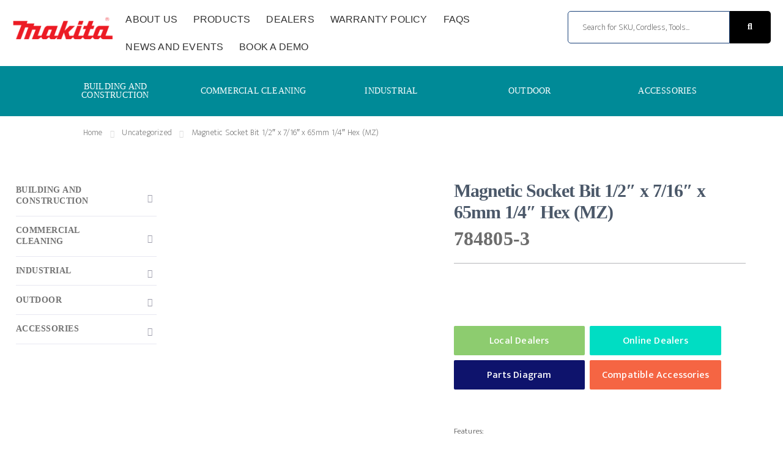

--- FILE ---
content_type: text/html; charset=UTF-8
request_url: http://clkmakita.ph/product/784805-3-magnetic-socket-bit-1-2-x-7-16-x-65mm-1-4-hex-mz/
body_size: 34350
content:
<!doctype html><html lang="en"><head><script data-no-optimize="1">var litespeed_docref=sessionStorage.getItem("litespeed_docref");litespeed_docref&&(Object.defineProperty(document,"referrer",{get:function(){return litespeed_docref}}),sessionStorage.removeItem("litespeed_docref"));</script> <meta charset="UTF-8"><meta name="viewport" content="width=device-width, initial-scale=1"><link rel="profile" href="http://gmpg.org/xfn/11"><link rel="pingback" href="http://clkmakita.ph/xmlrpc.php"><meta name='robots' content='index, follow, max-image-preview:large, max-snippet:-1, max-video-preview:-1' /><style>img:is([sizes="auto" i], [sizes^="auto," i]) { contain-intrinsic-size: 3000px 1500px }</style><title>Magnetic Socket Bit 1/2&quot; x 7/16&quot; x 65mm 1/4&quot; Hex (MZ) - Makita Tools Philippines</title><link rel="canonical" href="https://clkmakita.ph/product/784805-3-magnetic-socket-bit-1-2-x-7-16-x-65mm-1-4-hex-mz/" /><meta property="og:locale" content="en_US" /><meta property="og:type" content="article" /><meta property="og:title" content="Magnetic Socket Bit 1/2&quot; x 7/16&quot; x 65mm 1/4&quot; Hex (MZ) - Makita Tools Philippines" /><meta property="og:description" content="&nbsp; Local DealersOnline DealersParts DiagramCompatible Accessories &nbsp;    Features: &nbsp; Standard Equipments:" /><meta property="og:url" content="https://clkmakita.ph/product/784805-3-magnetic-socket-bit-1-2-x-7-16-x-65mm-1-4-hex-mz/" /><meta property="og:site_name" content="Makita Tools Philippines" /><meta property="article:modified_time" content="2023-01-10T18:07:34+00:00" /><meta property="og:image" content="https://clkmakita.ph/wp-content/uploads/2022/09/MKT_GPAA.png" /><meta property="og:image:width" content="900" /><meta property="og:image:height" content="900" /><meta property="og:image:type" content="image/png" /><meta name="twitter:card" content="summary_large_image" /> <script type="application/ld+json" class="yoast-schema-graph">{"@context":"https://schema.org","@graph":[{"@type":"WebPage","@id":"https://clkmakita.ph/product/784805-3-magnetic-socket-bit-1-2-x-7-16-x-65mm-1-4-hex-mz/","url":"https://clkmakita.ph/product/784805-3-magnetic-socket-bit-1-2-x-7-16-x-65mm-1-4-hex-mz/","name":"Magnetic Socket Bit 1/2\" x 7/16\" x 65mm 1/4\" Hex (MZ) - Makita Tools Philippines","isPartOf":{"@id":"https://clkmakita.ph/#website"},"primaryImageOfPage":{"@id":"https://clkmakita.ph/product/784805-3-magnetic-socket-bit-1-2-x-7-16-x-65mm-1-4-hex-mz/#primaryimage"},"image":{"@id":"https://clkmakita.ph/product/784805-3-magnetic-socket-bit-1-2-x-7-16-x-65mm-1-4-hex-mz/#primaryimage"},"thumbnailUrl":"https://clkmakita.ph/wp-content/uploads/2022/09/MKT_GPAA.png","datePublished":"2022-09-28T16:50:32+00:00","dateModified":"2023-01-10T18:07:34+00:00","breadcrumb":{"@id":"https://clkmakita.ph/product/784805-3-magnetic-socket-bit-1-2-x-7-16-x-65mm-1-4-hex-mz/#breadcrumb"},"inLanguage":"en","potentialAction":[{"@type":"ReadAction","target":["https://clkmakita.ph/product/784805-3-magnetic-socket-bit-1-2-x-7-16-x-65mm-1-4-hex-mz/"]}]},{"@type":"ImageObject","inLanguage":"en","@id":"https://clkmakita.ph/product/784805-3-magnetic-socket-bit-1-2-x-7-16-x-65mm-1-4-hex-mz/#primaryimage","url":"https://clkmakita.ph/wp-content/uploads/2022/09/MKT_GPAA.png","contentUrl":"https://clkmakita.ph/wp-content/uploads/2022/09/MKT_GPAA.png","width":900,"height":900},{"@type":"BreadcrumbList","@id":"https://clkmakita.ph/product/784805-3-magnetic-socket-bit-1-2-x-7-16-x-65mm-1-4-hex-mz/#breadcrumb","itemListElement":[{"@type":"ListItem","position":1,"name":"Home","item":"https://clkmakita.ph/"},{"@type":"ListItem","position":2,"name":"Shop","item":"https://clkmakita.ph/shop/"},{"@type":"ListItem","position":3,"name":"Magnetic Socket Bit 1/2&#8243; x 7/16&#8243; x 65mm 1/4&#8243; Hex (MZ)"}]},{"@type":"WebSite","@id":"https://clkmakita.ph/#website","url":"https://clkmakita.ph/","name":"Makita Tools Philippines","description":"","publisher":{"@id":"https://clkmakita.ph/#organization"},"potentialAction":[{"@type":"SearchAction","target":{"@type":"EntryPoint","urlTemplate":"https://clkmakita.ph/?s={search_term_string}"},"query-input":{"@type":"PropertyValueSpecification","valueRequired":true,"valueName":"search_term_string"}}],"inLanguage":"en"},{"@type":"Organization","@id":"https://clkmakita.ph/#organization","name":"Makita Tools Philippines","url":"https://clkmakita.ph/","logo":{"@type":"ImageObject","inLanguage":"en","@id":"https://clkmakita.ph/#/schema/logo/image/","url":"https://clkmakita.ph/wp-content/uploads/2025/09/cropped-Makita-Official.webp","contentUrl":"https://clkmakita.ph/wp-content/uploads/2025/09/cropped-Makita-Official.webp","width":1440,"height":490,"caption":"Makita Tools Philippines"},"image":{"@id":"https://clkmakita.ph/#/schema/logo/image/"}}]}</script> <link rel='dns-prefetch' href='//fonts.googleapis.com' /><link rel="alternate" type="application/rss+xml" title="Makita Tools Philippines &raquo; Feed" href="https://clkmakita.ph/feed/" /><link rel="alternate" type="application/rss+xml" title="Makita Tools Philippines &raquo; Comments Feed" href="https://clkmakita.ph/comments/feed/" /><link data-optimized="2" rel="stylesheet" href="https://clkmakita.ph/wp-content/litespeed/css/97f9dce79464568bc4793d5a567eb64b.css?ver=61d5e" /><style id='wp-block-library-theme-inline-css'>.wp-block-audio :where(figcaption){color:#555;font-size:13px;text-align:center}.is-dark-theme .wp-block-audio :where(figcaption){color:#ffffffa6}.wp-block-audio{margin:0 0 1em}.wp-block-code{border:1px solid #ccc;border-radius:4px;font-family:Menlo,Consolas,monaco,monospace;padding:.8em 1em}.wp-block-embed :where(figcaption){color:#555;font-size:13px;text-align:center}.is-dark-theme .wp-block-embed :where(figcaption){color:#ffffffa6}.wp-block-embed{margin:0 0 1em}.blocks-gallery-caption{color:#555;font-size:13px;text-align:center}.is-dark-theme .blocks-gallery-caption{color:#ffffffa6}:root :where(.wp-block-image figcaption){color:#555;font-size:13px;text-align:center}.is-dark-theme :root :where(.wp-block-image figcaption){color:#ffffffa6}.wp-block-image{margin:0 0 1em}.wp-block-pullquote{border-bottom:4px solid;border-top:4px solid;color:currentColor;margin-bottom:1.75em}.wp-block-pullquote cite,.wp-block-pullquote footer,.wp-block-pullquote__citation{color:currentColor;font-size:.8125em;font-style:normal;text-transform:uppercase}.wp-block-quote{border-left:.25em solid;margin:0 0 1.75em;padding-left:1em}.wp-block-quote cite,.wp-block-quote footer{color:currentColor;font-size:.8125em;font-style:normal;position:relative}.wp-block-quote:where(.has-text-align-right){border-left:none;border-right:.25em solid;padding-left:0;padding-right:1em}.wp-block-quote:where(.has-text-align-center){border:none;padding-left:0}.wp-block-quote.is-large,.wp-block-quote.is-style-large,.wp-block-quote:where(.is-style-plain){border:none}.wp-block-search .wp-block-search__label{font-weight:700}.wp-block-search__button{border:1px solid #ccc;padding:.375em .625em}:where(.wp-block-group.has-background){padding:1.25em 2.375em}.wp-block-separator.has-css-opacity{opacity:.4}.wp-block-separator{border:none;border-bottom:2px solid;margin-left:auto;margin-right:auto}.wp-block-separator.has-alpha-channel-opacity{opacity:1}.wp-block-separator:not(.is-style-wide):not(.is-style-dots){width:100px}.wp-block-separator.has-background:not(.is-style-dots){border-bottom:none;height:1px}.wp-block-separator.has-background:not(.is-style-wide):not(.is-style-dots){height:2px}.wp-block-table{margin:0 0 1em}.wp-block-table td,.wp-block-table th{word-break:normal}.wp-block-table :where(figcaption){color:#555;font-size:13px;text-align:center}.is-dark-theme .wp-block-table :where(figcaption){color:#ffffffa6}.wp-block-video :where(figcaption){color:#555;font-size:13px;text-align:center}.is-dark-theme .wp-block-video :where(figcaption){color:#ffffffa6}.wp-block-video{margin:0 0 1em}:root :where(.wp-block-template-part.has-background){margin-bottom:0;margin-top:0;padding:1.25em 2.375em}</style><style id='classic-theme-styles-inline-css'>/*! This file is auto-generated */
.wp-block-button__link{color:#fff;background-color:#32373c;border-radius:9999px;box-shadow:none;text-decoration:none;padding:calc(.667em + 2px) calc(1.333em + 2px);font-size:1.125em}.wp-block-file__button{background:#32373c;color:#fff;text-decoration:none}</style><style id='cb-carousel-v2-style-inline-css'>.wp-block-cb-carousel-v2{position:relative}.wp-block-cb-carousel-v2[data-cb-pagination=true] .swiper-horizontal{margin-bottom:calc(var(--wp--custom--carousel-block--pagination-bullet-size, 8px)*4)}.wp-block-cb-carousel-v2 .cb-button-next,.wp-block-cb-carousel-v2 .cb-button-prev{color:var(--wp--custom--carousel-block--navigation-color,#000);height:var(--wp--custom--carousel-block--navigation-size,22px);margin-top:calc(0px - var(--wp--custom--carousel-block--navigation-size, 22px)/2);width:calc(var(--wp--custom--carousel-block--navigation-size, 22px)/44*27)}.wp-block-cb-carousel-v2 .cb-button-next:after,.wp-block-cb-carousel-v2 .cb-button-prev:after{font-size:var(--wp--custom--carousel-block--navigation-size,22px)}.wp-block-cb-carousel-v2 .cb-button-next:hover,.wp-block-cb-carousel-v2 .cb-button-prev:hover{color:var(--wp--custom--carousel-block--navigation-hover-color,var(--wp--custom--carousel-block--navigation-color,#000))}.wp-block-cb-carousel-v2 .cb-button-prev,.wp-block-cb-carousel-v2.cb-rtl .cb-button-next{left:calc(var(--wp--custom--carousel-block--navigation-size, 22px)*-1/44*27 - var(--wp--custom--carousel-block--navigation-sides-offset, 10px));right:auto}.wp-block-cb-carousel-v2 .cb-button-next,.wp-block-cb-carousel-v2.cb-rtl .cb-button-prev{left:auto;right:calc(var(--wp--custom--carousel-block--navigation-size, 22px)*-1/44*27 - var(--wp--custom--carousel-block--navigation-sides-offset, 10px))}.wp-block-cb-carousel-v2.cb-rtl .cb-button-next,.wp-block-cb-carousel-v2.cb-rtl .cb-button-prev{transform:scaleX(-1)}.wp-block-cb-carousel-v2 .cb-pagination.swiper-pagination-horizontal{bottom:var(--wp--custom--carousel-block--pagination-bottom,-20px);display:flex;justify-content:center;top:var(--wp--custom--carousel-block--pagination-top,auto)}.wp-block-cb-carousel-v2 .cb-pagination.swiper-pagination-horizontal.swiper-pagination-bullets .cb-pagination-bullet{margin:0 var(--wp--custom--carousel-block--pagination-bullet-horizontal-gap,4px)}.wp-block-cb-carousel-v2 .cb-pagination .cb-pagination-bullet{background:var(--wp--custom--carousel-block--pagination-bullet-color,var(--wp--custom--carousel-block--pagination-bullet-inactive-color,#000));height:var(--wp--custom--carousel-block--pagination-bullet-size,8px);opacity:var(--wp--custom--carousel-block--pagination-bullet-inactive-opacity,var(--wp--custom--carousel-block--pagination-bullet-opacity,.2));width:var(--wp--custom--carousel-block--pagination-bullet-size,8px)}.wp-block-cb-carousel-v2 .cb-pagination .cb-pagination-bullet.swiper-pagination-bullet-active{background:var(--wp--custom--carousel-block--pagination-bullet-active-color,#000);opacity:var(--wp--custom--carousel-block--pagination-bullet-active-opacity,1)}.wp-block-cb-carousel-v2 .cb-pagination .cb-pagination-bullet:not(.swiper-pagination-bullet-active):hover{background:var(--wp--custom--carousel-block--pagination-bullet-hover-color,var(--wp--custom--carousel-block--pagination-bullet-inactive-hover-color,var(--wp--custom--carousel-block--pagination-bullet-active-color,#000)));opacity:var(--wp--custom--carousel-block--pagination-bullet-inactive-hover-opacity,var(--wp--custom--carousel-block--pagination-bullet-inactive-opacity,.2))}.wp-block-cb-carousel-v2.alignfull .cb-button-next,.wp-block-cb-carousel-v2.alignfull .cb-button-prev{color:var(--wp--custom--carousel-block--navigation-alignfull-color,#000)}.wp-block-cb-carousel-v2.alignfull .cb-button-prev,.wp-block-cb-carousel-v2.alignfull.cb-rtl .cb-button-next{left:var(--wp--custom--carousel-block--navigation-sides-offset,10px);right:auto}.wp-block-cb-carousel-v2.alignfull .cb-button-next,.wp-block-cb-carousel-v2.alignfull.cb-rtl .cb-button-prev{left:auto;right:var(--wp--custom--carousel-block--navigation-sides-offset,10px)}.wp-block-cb-carousel-v2 .wp-block-image{margin-bottom:var(--wp--custom--carousel-block--image-margin-bottom,0);margin-top:var(--wp--custom--carousel-block--image-margin-top,0)}.wp-block-cb-carousel-v2 .wp-block-cover{margin-bottom:var(--wp--custom--carousel-block--cover-margin-bottom,0);margin-top:var(--wp--custom--carousel-block--cover-margin-top,0)}.wp-block-cb-carousel-v2 .wp-block-cover.aligncenter,.wp-block-cb-carousel-v2 .wp-block-image.aligncenter{margin-left:auto!important;margin-right:auto!important}</style><style id='storefront-gutenberg-blocks-inline-css'>.wp-block-button__link:not(.has-text-color) {
					color: #333333;
				}

				.wp-block-button__link:not(.has-text-color):hover,
				.wp-block-button__link:not(.has-text-color):focus,
				.wp-block-button__link:not(.has-text-color):active {
					color: #333333;
				}

				.wp-block-button__link:not(.has-background) {
					background-color: #eeeeee;
				}

				.wp-block-button__link:not(.has-background):hover,
				.wp-block-button__link:not(.has-background):focus,
				.wp-block-button__link:not(.has-background):active {
					border-color: #d5d5d5;
					background-color: #d5d5d5;
				}

				.wc-block-grid__products .wc-block-grid__product .wp-block-button__link {
					background-color: #eeeeee;
					border-color: #eeeeee;
					color: #333333;
				}

				.wp-block-quote footer,
				.wp-block-quote cite,
				.wp-block-quote__citation {
					color: #6d6d6d;
				}

				.wp-block-pullquote cite,
				.wp-block-pullquote footer,
				.wp-block-pullquote__citation {
					color: #6d6d6d;
				}

				.wp-block-image figcaption {
					color: #6d6d6d;
				}

				.wp-block-separator.is-style-dots::before {
					color: #333333;
				}

				.wp-block-file a.wp-block-file__button {
					color: #333333;
					background-color: #eeeeee;
					border-color: #eeeeee;
				}

				.wp-block-file a.wp-block-file__button:hover,
				.wp-block-file a.wp-block-file__button:focus,
				.wp-block-file a.wp-block-file__button:active {
					color: #333333;
					background-color: #d5d5d5;
				}

				.wp-block-code,
				.wp-block-preformatted pre {
					color: #6d6d6d;
				}

				.wp-block-table:not( .has-background ):not( .is-style-stripes ) tbody tr:nth-child(2n) td {
					background-color: #fdfdfd;
				}

				.wp-block-cover .wp-block-cover__inner-container h1:not(.has-text-color),
				.wp-block-cover .wp-block-cover__inner-container h2:not(.has-text-color),
				.wp-block-cover .wp-block-cover__inner-container h3:not(.has-text-color),
				.wp-block-cover .wp-block-cover__inner-container h4:not(.has-text-color),
				.wp-block-cover .wp-block-cover__inner-container h5:not(.has-text-color),
				.wp-block-cover .wp-block-cover__inner-container h6:not(.has-text-color) {
					color: #000000;
				}

				.wc-block-components-price-slider__range-input-progress,
				.rtl .wc-block-components-price-slider__range-input-progress {
					--range-color: #7f54b3;
				}

				/* Target only IE11 */
				@media all and (-ms-high-contrast: none), (-ms-high-contrast: active) {
					.wc-block-components-price-slider__range-input-progress {
						background: #7f54b3;
					}
				}

				.wc-block-components-button:not(.is-link) {
					background-color: #333333;
					color: #ffffff;
				}

				.wc-block-components-button:not(.is-link):hover,
				.wc-block-components-button:not(.is-link):focus,
				.wc-block-components-button:not(.is-link):active {
					background-color: #1a1a1a;
					color: #ffffff;
				}

				.wc-block-components-button:not(.is-link):disabled {
					background-color: #333333;
					color: #ffffff;
				}

				.wc-block-cart__submit-container {
					background-color: #ffffff;
				}

				.wc-block-cart__submit-container::before {
					color: rgba(220,220,220,0.5);
				}

				.wc-block-components-order-summary-item__quantity {
					background-color: #ffffff;
					border-color: #6d6d6d;
					box-shadow: 0 0 0 2px #ffffff;
					color: #6d6d6d;
				}</style><style id='global-styles-inline-css'>:root{--wp--preset--aspect-ratio--square: 1;--wp--preset--aspect-ratio--4-3: 4/3;--wp--preset--aspect-ratio--3-4: 3/4;--wp--preset--aspect-ratio--3-2: 3/2;--wp--preset--aspect-ratio--2-3: 2/3;--wp--preset--aspect-ratio--16-9: 16/9;--wp--preset--aspect-ratio--9-16: 9/16;--wp--preset--color--black: #000000;--wp--preset--color--cyan-bluish-gray: #abb8c3;--wp--preset--color--white: #ffffff;--wp--preset--color--pale-pink: #f78da7;--wp--preset--color--vivid-red: #cf2e2e;--wp--preset--color--luminous-vivid-orange: #ff6900;--wp--preset--color--luminous-vivid-amber: #fcb900;--wp--preset--color--light-green-cyan: #7bdcb5;--wp--preset--color--vivid-green-cyan: #00d084;--wp--preset--color--pale-cyan-blue: #8ed1fc;--wp--preset--color--vivid-cyan-blue: #0693e3;--wp--preset--color--vivid-purple: #9b51e0;--wp--preset--gradient--vivid-cyan-blue-to-vivid-purple: linear-gradient(135deg,rgba(6,147,227,1) 0%,rgb(155,81,224) 100%);--wp--preset--gradient--light-green-cyan-to-vivid-green-cyan: linear-gradient(135deg,rgb(122,220,180) 0%,rgb(0,208,130) 100%);--wp--preset--gradient--luminous-vivid-amber-to-luminous-vivid-orange: linear-gradient(135deg,rgba(252,185,0,1) 0%,rgba(255,105,0,1) 100%);--wp--preset--gradient--luminous-vivid-orange-to-vivid-red: linear-gradient(135deg,rgba(255,105,0,1) 0%,rgb(207,46,46) 100%);--wp--preset--gradient--very-light-gray-to-cyan-bluish-gray: linear-gradient(135deg,rgb(238,238,238) 0%,rgb(169,184,195) 100%);--wp--preset--gradient--cool-to-warm-spectrum: linear-gradient(135deg,rgb(74,234,220) 0%,rgb(151,120,209) 20%,rgb(207,42,186) 40%,rgb(238,44,130) 60%,rgb(251,105,98) 80%,rgb(254,248,76) 100%);--wp--preset--gradient--blush-light-purple: linear-gradient(135deg,rgb(255,206,236) 0%,rgb(152,150,240) 100%);--wp--preset--gradient--blush-bordeaux: linear-gradient(135deg,rgb(254,205,165) 0%,rgb(254,45,45) 50%,rgb(107,0,62) 100%);--wp--preset--gradient--luminous-dusk: linear-gradient(135deg,rgb(255,203,112) 0%,rgb(199,81,192) 50%,rgb(65,88,208) 100%);--wp--preset--gradient--pale-ocean: linear-gradient(135deg,rgb(255,245,203) 0%,rgb(182,227,212) 50%,rgb(51,167,181) 100%);--wp--preset--gradient--electric-grass: linear-gradient(135deg,rgb(202,248,128) 0%,rgb(113,206,126) 100%);--wp--preset--gradient--midnight: linear-gradient(135deg,rgb(2,3,129) 0%,rgb(40,116,252) 100%);--wp--preset--font-size--small: 14px;--wp--preset--font-size--medium: 23px;--wp--preset--font-size--large: 26px;--wp--preset--font-size--x-large: 42px;--wp--preset--font-size--normal: 16px;--wp--preset--font-size--huge: 37px;--wp--preset--spacing--20: 0.44rem;--wp--preset--spacing--30: 0.67rem;--wp--preset--spacing--40: 1rem;--wp--preset--spacing--50: 1.5rem;--wp--preset--spacing--60: 2.25rem;--wp--preset--spacing--70: 3.38rem;--wp--preset--spacing--80: 5.06rem;--wp--preset--shadow--natural: 6px 6px 9px rgba(0, 0, 0, 0.2);--wp--preset--shadow--deep: 12px 12px 50px rgba(0, 0, 0, 0.4);--wp--preset--shadow--sharp: 6px 6px 0px rgba(0, 0, 0, 0.2);--wp--preset--shadow--outlined: 6px 6px 0px -3px rgba(255, 255, 255, 1), 6px 6px rgba(0, 0, 0, 1);--wp--preset--shadow--crisp: 6px 6px 0px rgba(0, 0, 0, 1);}:root :where(.is-layout-flow) > :first-child{margin-block-start: 0;}:root :where(.is-layout-flow) > :last-child{margin-block-end: 0;}:root :where(.is-layout-flow) > *{margin-block-start: 24px;margin-block-end: 0;}:root :where(.is-layout-constrained) > :first-child{margin-block-start: 0;}:root :where(.is-layout-constrained) > :last-child{margin-block-end: 0;}:root :where(.is-layout-constrained) > *{margin-block-start: 24px;margin-block-end: 0;}:root :where(.is-layout-flex){gap: 24px;}:root :where(.is-layout-grid){gap: 24px;}body .is-layout-flex{display: flex;}.is-layout-flex{flex-wrap: wrap;align-items: center;}.is-layout-flex > :is(*, div){margin: 0;}body .is-layout-grid{display: grid;}.is-layout-grid > :is(*, div){margin: 0;}.has-black-color{color: var(--wp--preset--color--black) !important;}.has-cyan-bluish-gray-color{color: var(--wp--preset--color--cyan-bluish-gray) !important;}.has-white-color{color: var(--wp--preset--color--white) !important;}.has-pale-pink-color{color: var(--wp--preset--color--pale-pink) !important;}.has-vivid-red-color{color: var(--wp--preset--color--vivid-red) !important;}.has-luminous-vivid-orange-color{color: var(--wp--preset--color--luminous-vivid-orange) !important;}.has-luminous-vivid-amber-color{color: var(--wp--preset--color--luminous-vivid-amber) !important;}.has-light-green-cyan-color{color: var(--wp--preset--color--light-green-cyan) !important;}.has-vivid-green-cyan-color{color: var(--wp--preset--color--vivid-green-cyan) !important;}.has-pale-cyan-blue-color{color: var(--wp--preset--color--pale-cyan-blue) !important;}.has-vivid-cyan-blue-color{color: var(--wp--preset--color--vivid-cyan-blue) !important;}.has-vivid-purple-color{color: var(--wp--preset--color--vivid-purple) !important;}.has-black-background-color{background-color: var(--wp--preset--color--black) !important;}.has-cyan-bluish-gray-background-color{background-color: var(--wp--preset--color--cyan-bluish-gray) !important;}.has-white-background-color{background-color: var(--wp--preset--color--white) !important;}.has-pale-pink-background-color{background-color: var(--wp--preset--color--pale-pink) !important;}.has-vivid-red-background-color{background-color: var(--wp--preset--color--vivid-red) !important;}.has-luminous-vivid-orange-background-color{background-color: var(--wp--preset--color--luminous-vivid-orange) !important;}.has-luminous-vivid-amber-background-color{background-color: var(--wp--preset--color--luminous-vivid-amber) !important;}.has-light-green-cyan-background-color{background-color: var(--wp--preset--color--light-green-cyan) !important;}.has-vivid-green-cyan-background-color{background-color: var(--wp--preset--color--vivid-green-cyan) !important;}.has-pale-cyan-blue-background-color{background-color: var(--wp--preset--color--pale-cyan-blue) !important;}.has-vivid-cyan-blue-background-color{background-color: var(--wp--preset--color--vivid-cyan-blue) !important;}.has-vivid-purple-background-color{background-color: var(--wp--preset--color--vivid-purple) !important;}.has-black-border-color{border-color: var(--wp--preset--color--black) !important;}.has-cyan-bluish-gray-border-color{border-color: var(--wp--preset--color--cyan-bluish-gray) !important;}.has-white-border-color{border-color: var(--wp--preset--color--white) !important;}.has-pale-pink-border-color{border-color: var(--wp--preset--color--pale-pink) !important;}.has-vivid-red-border-color{border-color: var(--wp--preset--color--vivid-red) !important;}.has-luminous-vivid-orange-border-color{border-color: var(--wp--preset--color--luminous-vivid-orange) !important;}.has-luminous-vivid-amber-border-color{border-color: var(--wp--preset--color--luminous-vivid-amber) !important;}.has-light-green-cyan-border-color{border-color: var(--wp--preset--color--light-green-cyan) !important;}.has-vivid-green-cyan-border-color{border-color: var(--wp--preset--color--vivid-green-cyan) !important;}.has-pale-cyan-blue-border-color{border-color: var(--wp--preset--color--pale-cyan-blue) !important;}.has-vivid-cyan-blue-border-color{border-color: var(--wp--preset--color--vivid-cyan-blue) !important;}.has-vivid-purple-border-color{border-color: var(--wp--preset--color--vivid-purple) !important;}.has-vivid-cyan-blue-to-vivid-purple-gradient-background{background: var(--wp--preset--gradient--vivid-cyan-blue-to-vivid-purple) !important;}.has-light-green-cyan-to-vivid-green-cyan-gradient-background{background: var(--wp--preset--gradient--light-green-cyan-to-vivid-green-cyan) !important;}.has-luminous-vivid-amber-to-luminous-vivid-orange-gradient-background{background: var(--wp--preset--gradient--luminous-vivid-amber-to-luminous-vivid-orange) !important;}.has-luminous-vivid-orange-to-vivid-red-gradient-background{background: var(--wp--preset--gradient--luminous-vivid-orange-to-vivid-red) !important;}.has-very-light-gray-to-cyan-bluish-gray-gradient-background{background: var(--wp--preset--gradient--very-light-gray-to-cyan-bluish-gray) !important;}.has-cool-to-warm-spectrum-gradient-background{background: var(--wp--preset--gradient--cool-to-warm-spectrum) !important;}.has-blush-light-purple-gradient-background{background: var(--wp--preset--gradient--blush-light-purple) !important;}.has-blush-bordeaux-gradient-background{background: var(--wp--preset--gradient--blush-bordeaux) !important;}.has-luminous-dusk-gradient-background{background: var(--wp--preset--gradient--luminous-dusk) !important;}.has-pale-ocean-gradient-background{background: var(--wp--preset--gradient--pale-ocean) !important;}.has-electric-grass-gradient-background{background: var(--wp--preset--gradient--electric-grass) !important;}.has-midnight-gradient-background{background: var(--wp--preset--gradient--midnight) !important;}.has-small-font-size{font-size: var(--wp--preset--font-size--small) !important;}.has-medium-font-size{font-size: var(--wp--preset--font-size--medium) !important;}.has-large-font-size{font-size: var(--wp--preset--font-size--large) !important;}.has-x-large-font-size{font-size: var(--wp--preset--font-size--x-large) !important;}
:root :where(.wp-block-pullquote){font-size: 1.5em;line-height: 1.6;}</style><style id='woocommerce-inline-inline-css'>.woocommerce form .form-row .required { visibility: visible; }</style><style id='storefront-style-inline-css'>.main-navigation ul li a,
			.site-title a,
			ul.menu li a,
			.site-branding h1 a,
			button.menu-toggle,
			button.menu-toggle:hover,
			.handheld-navigation .dropdown-toggle {
				color: #333333;
			}

			button.menu-toggle,
			button.menu-toggle:hover {
				border-color: #333333;
			}

			.main-navigation ul li a:hover,
			.main-navigation ul li:hover > a,
			.site-title a:hover,
			.site-header ul.menu li.current-menu-item > a {
				color: #747474;
			}

			table:not( .has-background ) th {
				background-color: #f8f8f8;
			}

			table:not( .has-background ) tbody td {
				background-color: #fdfdfd;
			}

			table:not( .has-background ) tbody tr:nth-child(2n) td,
			fieldset,
			fieldset legend {
				background-color: #fbfbfb;
			}

			.site-header,
			.secondary-navigation ul ul,
			.main-navigation ul.menu > li.menu-item-has-children:after,
			.secondary-navigation ul.menu ul,
			.storefront-handheld-footer-bar,
			.storefront-handheld-footer-bar ul li > a,
			.storefront-handheld-footer-bar ul li.search .site-search,
			button.menu-toggle,
			button.menu-toggle:hover {
				background-color: #ffffff;
			}

			p.site-description,
			.site-header,
			.storefront-handheld-footer-bar {
				color: #404040;
			}

			button.menu-toggle:after,
			button.menu-toggle:before,
			button.menu-toggle span:before {
				background-color: #333333;
			}

			h1, h2, h3, h4, h5, h6, .wc-block-grid__product-title {
				color: #333333;
			}

			.widget h1 {
				border-bottom-color: #333333;
			}

			body,
			.secondary-navigation a {
				color: #6d6d6d;
			}

			.widget-area .widget a,
			.hentry .entry-header .posted-on a,
			.hentry .entry-header .post-author a,
			.hentry .entry-header .post-comments a,
			.hentry .entry-header .byline a {
				color: #727272;
			}

			a {
				color: #7f54b3;
			}

			a:focus,
			button:focus,
			.button.alt:focus,
			input:focus,
			textarea:focus,
			input[type="button"]:focus,
			input[type="reset"]:focus,
			input[type="submit"]:focus,
			input[type="email"]:focus,
			input[type="tel"]:focus,
			input[type="url"]:focus,
			input[type="password"]:focus,
			input[type="search"]:focus {
				outline-color: #7f54b3;
			}

			button, input[type="button"], input[type="reset"], input[type="submit"], .button, .widget a.button {
				background-color: #eeeeee;
				border-color: #eeeeee;
				color: #333333;
			}

			button:hover, input[type="button"]:hover, input[type="reset"]:hover, input[type="submit"]:hover, .button:hover, .widget a.button:hover {
				background-color: #d5d5d5;
				border-color: #d5d5d5;
				color: #333333;
			}

			button.alt, input[type="button"].alt, input[type="reset"].alt, input[type="submit"].alt, .button.alt, .widget-area .widget a.button.alt {
				background-color: #333333;
				border-color: #333333;
				color: #ffffff;
			}

			button.alt:hover, input[type="button"].alt:hover, input[type="reset"].alt:hover, input[type="submit"].alt:hover, .button.alt:hover, .widget-area .widget a.button.alt:hover {
				background-color: #1a1a1a;
				border-color: #1a1a1a;
				color: #ffffff;
			}

			.pagination .page-numbers li .page-numbers.current {
				background-color: #e6e6e6;
				color: #636363;
			}

			#comments .comment-list .comment-content .comment-text {
				background-color: #f8f8f8;
			}

			.site-footer {
				background-color: #f0f0f0;
				color: #6d6d6d;
			}

			.site-footer a:not(.button):not(.components-button) {
				color: #333333;
			}

			.site-footer .storefront-handheld-footer-bar a:not(.button):not(.components-button) {
				color: #333333;
			}

			.site-footer h1, .site-footer h2, .site-footer h3, .site-footer h4, .site-footer h5, .site-footer h6, .site-footer .widget .widget-title, .site-footer .widget .widgettitle {
				color: #333333;
			}

			.page-template-template-homepage.has-post-thumbnail .type-page.has-post-thumbnail .entry-title {
				color: #000000;
			}

			.page-template-template-homepage.has-post-thumbnail .type-page.has-post-thumbnail .entry-content {
				color: #000000;
			}

			@media screen and ( min-width: 768px ) {
				.secondary-navigation ul.menu a:hover {
					color: #595959;
				}

				.secondary-navigation ul.menu a {
					color: #404040;
				}

				.main-navigation ul.menu ul.sub-menu,
				.main-navigation ul.nav-menu ul.children {
					background-color: #f0f0f0;
				}

				.site-header {
					border-bottom-color: #f0f0f0;
				}
			}</style><style id='storefront-woocommerce-style-inline-css'>@font-face {
				font-family: star;
				src: url(http://clkmakita.ph/wp-content/plugins/woocommerce/assets/fonts/star.eot);
				src:
					url(http://clkmakita.ph/wp-content/plugins/woocommerce/assets/fonts/star.eot?#iefix) format("embedded-opentype"),
					url(http://clkmakita.ph/wp-content/plugins/woocommerce/assets/fonts/star.woff) format("woff"),
					url(http://clkmakita.ph/wp-content/plugins/woocommerce/assets/fonts/star.ttf) format("truetype"),
					url(http://clkmakita.ph/wp-content/plugins/woocommerce/assets/fonts/star.svg#star) format("svg");
				font-weight: 400;
				font-style: normal;
			}
			@font-face {
				font-family: WooCommerce;
				src: url(http://clkmakita.ph/wp-content/plugins/woocommerce/assets/fonts/WooCommerce.eot);
				src:
					url(http://clkmakita.ph/wp-content/plugins/woocommerce/assets/fonts/WooCommerce.eot?#iefix) format("embedded-opentype"),
					url(http://clkmakita.ph/wp-content/plugins/woocommerce/assets/fonts/WooCommerce.woff) format("woff"),
					url(http://clkmakita.ph/wp-content/plugins/woocommerce/assets/fonts/WooCommerce.ttf) format("truetype"),
					url(http://clkmakita.ph/wp-content/plugins/woocommerce/assets/fonts/WooCommerce.svg#WooCommerce) format("svg");
				font-weight: 400;
				font-style: normal;
			}

			a.cart-contents,
			.site-header-cart .widget_shopping_cart a {
				color: #333333;
			}

			a.cart-contents:hover,
			.site-header-cart .widget_shopping_cart a:hover,
			.site-header-cart:hover > li > a {
				color: #747474;
			}

			table.cart td.product-remove,
			table.cart td.actions {
				border-top-color: #ffffff;
			}

			.storefront-handheld-footer-bar ul li.cart .count {
				background-color: #333333;
				color: #ffffff;
				border-color: #ffffff;
			}

			.woocommerce-tabs ul.tabs li.active a,
			ul.products li.product .price,
			.onsale,
			.wc-block-grid__product-onsale,
			.widget_search form:before,
			.widget_product_search form:before {
				color: #6d6d6d;
			}

			.woocommerce-breadcrumb a,
			a.woocommerce-review-link,
			.product_meta a {
				color: #727272;
			}

			.wc-block-grid__product-onsale,
			.onsale {
				border-color: #6d6d6d;
			}

			.star-rating span:before,
			.quantity .plus, .quantity .minus,
			p.stars a:hover:after,
			p.stars a:after,
			.star-rating span:before,
			#payment .payment_methods li input[type=radio]:first-child:checked+label:before {
				color: #7f54b3;
			}

			.widget_price_filter .ui-slider .ui-slider-range,
			.widget_price_filter .ui-slider .ui-slider-handle {
				background-color: #7f54b3;
			}

			.order_details {
				background-color: #f8f8f8;
			}

			.order_details > li {
				border-bottom: 1px dotted #e3e3e3;
			}

			.order_details:before,
			.order_details:after {
				background: -webkit-linear-gradient(transparent 0,transparent 0),-webkit-linear-gradient(135deg,#f8f8f8 33.33%,transparent 33.33%),-webkit-linear-gradient(45deg,#f8f8f8 33.33%,transparent 33.33%)
			}

			#order_review {
				background-color: #ffffff;
			}

			#payment .payment_methods > li .payment_box,
			#payment .place-order {
				background-color: #fafafa;
			}

			#payment .payment_methods > li:not(.woocommerce-notice) {
				background-color: #f5f5f5;
			}

			#payment .payment_methods > li:not(.woocommerce-notice):hover {
				background-color: #f0f0f0;
			}

			.woocommerce-pagination .page-numbers li .page-numbers.current {
				background-color: #e6e6e6;
				color: #636363;
			}

			.wc-block-grid__product-onsale,
			.onsale,
			.woocommerce-pagination .page-numbers li .page-numbers:not(.current) {
				color: #6d6d6d;
			}

			p.stars a:before,
			p.stars a:hover~a:before,
			p.stars.selected a.active~a:before {
				color: #6d6d6d;
			}

			p.stars.selected a.active:before,
			p.stars:hover a:before,
			p.stars.selected a:not(.active):before,
			p.stars.selected a.active:before {
				color: #7f54b3;
			}

			.single-product div.product .woocommerce-product-gallery .woocommerce-product-gallery__trigger {
				background-color: #eeeeee;
				color: #333333;
			}

			.single-product div.product .woocommerce-product-gallery .woocommerce-product-gallery__trigger:hover {
				background-color: #d5d5d5;
				border-color: #d5d5d5;
				color: #333333;
			}

			.button.added_to_cart:focus,
			.button.wc-forward:focus {
				outline-color: #7f54b3;
			}

			.added_to_cart,
			.site-header-cart .widget_shopping_cart a.button,
			.wc-block-grid__products .wc-block-grid__product .wp-block-button__link {
				background-color: #eeeeee;
				border-color: #eeeeee;
				color: #333333;
			}

			.added_to_cart:hover,
			.site-header-cart .widget_shopping_cart a.button:hover,
			.wc-block-grid__products .wc-block-grid__product .wp-block-button__link:hover {
				background-color: #d5d5d5;
				border-color: #d5d5d5;
				color: #333333;
			}

			.added_to_cart.alt, .added_to_cart, .widget a.button.checkout {
				background-color: #333333;
				border-color: #333333;
				color: #ffffff;
			}

			.added_to_cart.alt:hover, .added_to_cart:hover, .widget a.button.checkout:hover {
				background-color: #1a1a1a;
				border-color: #1a1a1a;
				color: #ffffff;
			}

			.button.loading {
				color: #eeeeee;
			}

			.button.loading:hover {
				background-color: #eeeeee;
			}

			.button.loading:after {
				color: #333333;
			}

			@media screen and ( min-width: 768px ) {
				.site-header-cart .widget_shopping_cart,
				.site-header .product_list_widget li .quantity {
					color: #404040;
				}

				.site-header-cart .widget_shopping_cart .buttons,
				.site-header-cart .widget_shopping_cart .total {
					background-color: #f5f5f5;
				}

				.site-header-cart .widget_shopping_cart {
					background-color: #f0f0f0;
				}
			}
				.storefront-product-pagination a {
					color: #6d6d6d;
					background-color: #ffffff;
				}
				.storefront-sticky-add-to-cart {
					color: #6d6d6d;
					background-color: #ffffff;
				}

				.storefront-sticky-add-to-cart a:not(.button) {
					color: #333333;
				}</style><script type="litespeed/javascript" data-src="http://clkmakita.ph/wp-includes/js/jquery/jquery.min.js" id="jquery-core-js"></script> <script id="wc-add-to-cart-js-extra" type="litespeed/javascript">var wc_add_to_cart_params={"ajax_url":"\/wp-admin\/admin-ajax.php","wc_ajax_url":"\/?wc-ajax=%%endpoint%%","i18n_view_cart":"View cart","cart_url":"https:\/\/clkmakita.ph\/cart\/","is_cart":"","cart_redirect_after_add":"no"}</script> <script id="wc-single-product-js-extra" type="litespeed/javascript">var wc_single_product_params={"i18n_required_rating_text":"Please select a rating","i18n_rating_options":["1 of 5 stars","2 of 5 stars","3 of 5 stars","4 of 5 stars","5 of 5 stars"],"i18n_product_gallery_trigger_text":"View full-screen image gallery","review_rating_required":"yes","flexslider":{"rtl":!1,"animation":"slide","smoothHeight":!0,"directionNav":!1,"controlNav":"thumbnails","slideshow":!1,"animationSpeed":500,"animationLoop":!1,"allowOneSlide":!1},"zoom_enabled":"1","zoom_options":[],"photoswipe_enabled":"1","photoswipe_options":{"shareEl":!1,"closeOnScroll":!1,"history":!1,"hideAnimationDuration":0,"showAnimationDuration":0},"flexslider_enabled":"1"}</script> <script id="woocommerce-js-extra" type="litespeed/javascript">var woocommerce_params={"ajax_url":"\/wp-admin\/admin-ajax.php","wc_ajax_url":"\/?wc-ajax=%%endpoint%%","i18n_password_show":"Show password","i18n_password_hide":"Hide password"}</script> <script id="wc-cart-fragments-js-extra" type="litespeed/javascript">var wc_cart_fragments_params={"ajax_url":"\/wp-admin\/admin-ajax.php","wc_ajax_url":"\/?wc-ajax=%%endpoint%%","cart_hash_key":"wc_cart_hash_24425c5363d3d850861f60e6419e34fb","fragment_name":"wc_fragments_24425c5363d3d850861f60e6419e34fb","request_timeout":"5000"}</script> <link rel="https://api.w.org/" href="https://clkmakita.ph/wp-json/" /><link rel="alternate" title="JSON" type="application/json" href="https://clkmakita.ph/wp-json/wp/v2/product/2286" /><link rel="EditURI" type="application/rsd+xml" title="RSD" href="https://clkmakita.ph/xmlrpc.php?rsd" /><meta name="generator" content="WordPress 6.8.3" /><meta name="generator" content="WooCommerce 10.3.5" /><link rel='shortlink' href='https://clkmakita.ph/?p=2286' /><link rel="alternate" title="oEmbed (JSON)" type="application/json+oembed" href="https://clkmakita.ph/wp-json/oembed/1.0/embed?url=https%3A%2F%2Fclkmakita.ph%2Fproduct%2F784805-3-magnetic-socket-bit-1-2-x-7-16-x-65mm-1-4-hex-mz%2F" /><link rel="alternate" title="oEmbed (XML)" type="text/xml+oembed" href="https://clkmakita.ph/wp-json/oembed/1.0/embed?url=https%3A%2F%2Fclkmakita.ph%2Fproduct%2F784805-3-magnetic-socket-bit-1-2-x-7-16-x-65mm-1-4-hex-mz%2F&#038;format=xml" /><style id="bellows-custom-generated-css">/* Status: Loaded from Transient */</style><script type="litespeed/javascript">var ms_grabbing_curosr='http://clkmakita.ph/wp-content/plugins/master-slider/public/assets/css/common/grabbing.cur',ms_grab_curosr='http://clkmakita.ph/wp-content/plugins/master-slider/public/assets/css/common/grab.cur'</script> <meta name="generator" content="MasterSlider 3.11.0 - Responsive Touch Image Slider | avt.li/msf" />
<noscript><style>.woocommerce-product-gallery{ opacity: 1 !important; }</style></noscript><link rel="icon" href="https://clkmakita.ph/wp-content/uploads/2025/09/cropped-Browser-Tab-Icon-32x32.png" sizes="32x32" /><link rel="icon" href="https://clkmakita.ph/wp-content/uploads/2025/09/cropped-Browser-Tab-Icon-192x192.png" sizes="192x192" /><link rel="apple-touch-icon" href="https://clkmakita.ph/wp-content/uploads/2025/09/cropped-Browser-Tab-Icon-180x180.png" /><meta name="msapplication-TileImage" content="https://clkmakita.ph/wp-content/uploads/2025/09/cropped-Browser-Tab-Icon-270x270.png" /><style id="wp-custom-css">/*
 * CLK MAKITA CIS CSS
 * V 1.25 
 * sticky header 23 06 2025*/



/**about us fix*

.page-id-13237 .wp-block-media-text{
	    grid-template-columns: 60% 35%!important;
	    gap: 5vh!important;
}

.page-id-13237 .wp-block-media-text.has-media-on-the-right>.wp-block-media-text__media{
	    height: 100%;
    width: 100%;
}
.wp-block-media-text__media img{
	    height: 100%;
        width: 100%;
    object-fit: cover;
}
.page-id-13237{
	
}
*/

.hide-this{
	display:none
}

.jpfix1,
.jpfix1 p{
width:100%;
	
	
}
.jpfix1 h2{
text-align:center;
	width:100%;
	margin-top:7vh;
	margin-bottom:5vh
}

.jpfix1
p
{
text-transform:uppercase;
	font-family: "myriad pro condensed";
        line-height: 220%; !important;
	margin-bottom:1vh
        
}

/* .page-id-13240 /*warranty page*/
p+h2,
.page-id-13240 /*warranty page*/
ul+h2
{
	margin-top:0px;
}
.mobile-only {
  display: none;
}

@media (max-width: 1024px) {
	/*
	.page-id-13237 .wp-block-media-text{
		display:flex!important;
		        flex-direction: column-reverse;
	}
	*/
	#masthead>.col-full{
		display:flex!important;
		position:fixed!important;/*fixed before*/
	}
	    .main-navigation ul.menu>li>a, .main-navigation ul.nav-menu>li>a {
        padding: .618em 1em;
    }
	    .wp-block-media-text.is-stacked-on-mobile>.wp-block-media-text__media {
        grid-column: 1;
        grid-row: 1;
    }
    .wp-block-media-text.is-stacked-on-mobile {
			grid-template-columns: 100% !important;
	}
	.wp-block-media-text.is-stacked-on-mobile>.wp-block-media-text__content {
        grid-column: 1;
        grid-row: 2;
    }

	
}
@media (max-width: 768px) {
	#masthead>.col-full{
		display:initial!important;
		height:initial!important;
		position:initial!important
	}
	/****PHASE 2****/
	
	.site-branding, .site-header .main-navigation{
		width:100%!important;
		
	}
	.site-branding{
		display:block;
		height: 100%;
		top:0;
		height:10vh;
	}
	
	.site-branding a{
		    display: flex!important;
    height: 100%;
    align-items: center;
    justify-content: center;
	}
	/****PHASE 2****/
}
/**about us fix*/








#primary p{
	    text-align: inherit;
}

.page-id-13240 #primary p ,
.page-id-13237 #primary p 
{
	text-align:justify!important;
}

body{
	--teal:#008A97;
--graay:#E2E2E2;
}
img{
border-radius:0;
}

.page-id-13237 h2,
.page-id-13237 h1.has-text-align-center
{
margin: 0px 
}





.single-post entry-content>img:nth-of-type(1){
	
}









.hide-this{
display:none!important;
}

h1.has-background, h2.has-background, h3.has-background, h4.has-background, h5.has-background, h6.has-background {
    padding: .7em 1.7em;
}









/****PHASE 2****/

    .main-navigation ul.menu>li>a, .main-navigation ul.nav-menu>li>a {
        padding: .618em .81em;
    }



.woocommerce-active .site-header .main-navigation {
        width: 98%;
        float: left;
        margin-right: 2%;
        clear: both;
    }
.storefront-secondary-navigation.woocommerce-active .site-header .secondary-navigation
{
	       margin-top:var(--header-height);
    z-index: 1;
}
header#masthead{
	margin-top:0vh!important;
	padding:0;
	--header-height:15vh;
}
#masthead li {
    float: left;
    display: flex
;
    align-items: center;
}
#masthead>.col-full {
	min-height:unset;
	height:var(--header-height);
   padding:2% 1.6% !important;
    display: flex
;
    align-content: center;
    align-items: center;
	gap: 0 2vh;
}
.storefront-secondary-navigation.woocommerce-active .site-header .site-branding{
	    margin: 0;
    width: 15%;
}
.woocommerce-active .site-header .main-navigation {
	width: 65%;
}
.site-search {
    width: 20%; 
}


.primary-navigation {
	    float: left;
    width: 100%;
    display: flex
;
    justify-content: center;
	
}
.main-navigation ul.menu, .main-navigation ul.nav-menu{
	    width: 100%;
    float: left;
	padding-left:2%;
}

/*
 * to consider: ul{
    display: grid
;
    grid-template-columns: 14% 14% 14% 14% 14% 14% 14%;
    line-height: 100%;
    text-align: center;
    justify-items: center;
    align-items: center;
    justify-content: center;
}
/****PHASE 2****/









#warranty-table-2{
 gap: 0.5vh;
}
#warranty-table-2>div{
width:100%;
    flex-wrap: nowrap;
    gap: 0.5vh;

}
#warranty-table-2>div>figure{
width:30%;
float:left;
background:var(--graay);
padding:2vh;
margin:0;
    display: flex
;
    justify-content: center;
    align-items: center;
    height: -webkit-fill-available;
}

#warranty-table-2>div>h2{
width:70%;
float:right;
background:#008A97;
color:#fff;
    min-height: 20vh;
    display: flex
;
    justify-content: center;
    align-items: center;
padding:2vh;
}



 .field-wrap input[type=submit] {
    width: 100%!important;
    border-radius: 1vh;
}


/********   header  **********/
header{
	    margin: 0 3%!important;
}
#masthead{
	margin:0!important;
	width:100%;
	border:0;
	
	/*sticky header 23 06 2025*/
	    margin-top: 7vh !important;
		
	/*sticky header 23 06 2025*/
}

#masthead .col-full{
	margin: 0 3%!important;
    display: flex;
    /* max-width: 100%; */
    /* margin: 0; */
    /* padding: 0; */
    align-items: center;
}
#masthead>.col-full{
	/*sticky header 23 06 2025*/
	position: fixed;
    width: 100%;
    top: 0vh;
    background: #fff;
    margin: 0 !important;
    min-height: 11vh;
    padding: 2% 5% 0% 5%;
    box-sizing: border-box;
    z-index: 100;
	display:flex;
	//border-bottom:.51vh solid var(--teal)

	
		
	/*sticky header 23 06 2025*/
	
}
/*
#masthead>.col-full::after{
	content:' ';
	border:.3510vh solid #000;
	position:fixed;
	z-index: 1;
	top:10.5vh;
	width:100%;
	left:0;
}
*/
.secondary-navigation>div>ul{
	display:flex;
	    align-items: center;
	/*
	position:absolute;
	top:0;
	z-index:2;
	*/
}
.secondary-navigation>div>ul>li{
	height:100%;
}

/********   header  *********/


.bellows .bellows-nav .bellows-subtoggle{
	    justify-content: flex-end;
}





@media screen and (min-width: 768px) {
.cis-full-width-w-banner-25
	header.entry-header img{
		border-radius:0;
		width:100%;
		height: 60vh;
		overflow: hidden;
		object-fit: cover;
	}
	}





#mission-vision h2{
	margin:0;
	padding:7% 5% -1% 5%;
}



#mission-vision p{
padding:4% 10% 4% 10%;
}










#cis-milestones-25{
	padding:0% 5% 5% 15%;
	width:80%;
}



#cis-milestones-25 h2{
	/*
	color:#008A97;
	 border-bottom: 1vh solid; */
	color:#fff
}
#cis-milestones-25 p{
	margin:0;
	padding:2% 0;
}
#cis-milestones-25>div
{
	   // border-left: 1vh solid #008A97;
	margin-top: 10vh;
}

#cis-milestones-25 .wp-block-group::before{
	      content: " ";
    margin-left: -2.5vh;
    font-size: 10vh;
    /* border: 1vh solid #008A97; */
    padding: 2vh;
    background: #eb2128;
}
#cis-milestones-25 .wp-block-group::after{
    content: " ";
    margin-left: 0;
    font-size: 10vh;
    /* border: 1vh solid #008A97; */
    padding: .42vh;
    background: grey;
    width: 10vh;
    margin-top: 1.5vh;
}
#cis-milestones-25 .wp-block-group{
	    display: flex;
        align-items: flex-start;
	gap:0vh;
//	margin-bottom:6vh;
margin-bottom: -5vh;
    border-left: 1vh solid #008A97;
}
#cis-milestones-25 .wp-block-group:last-of-type{
	     border-left: 1vh solid #008A9700;
}
#cis-milestones-25 .wp-block-group>div{
	       background: #008A97;
    padding: 5%;
    color: #fff;
    font-weight: 600;
    border-radius: 2vh;
    margin-top: -5vh;
    margin-bottom: 10vh;
    order: 3;
    width: 90%;
}
#cis-milestones-25 .wp-block-group>div:nth-of-type(5){
margin-bottom:0;
}


/* warranty */
	.page-id-13240 {
	font-weight:400;
		color:#333;
	}
	.page-id-13240 h3.wp-block-heading{
		border-bottom:1vh solid
	}

#warranty-table>div{
	gap:0;
}

#warranty-table>div>div{
	//border: 1vh solid #087e92;
	    background: #E2E2E2;
    width: 100%;
    padding: 15% 5%;
    
    
    
    display: flex;
    justify-content: center;
    align-content: center;
    align-items: center;
    height: 45vh;
	gap: 0;
}
#warranty-table p{
	margin:0;
	text-align:center;
}
#warranty-table h4{
	font-weight:500
}






details{
		background: #008A97;
	  padding: 0;
    overflow: hidden;
		border: none;
    color: #fff;
    border-radius: 1vh;
	  margin-bottom:2%;
	  transition: .12s linear;
  	font-size: 1.7em;
  	font-weight: 650;
}
details[open] p{
	background: #b6b6b6;
	color: black;
	
	padding:4% 5%;
	margin: 0px 18px;
	border-bottom-left-radius: 1vh;
	border-bottom-right-radius: 1vh;
	
	
	font-weight:400;
	text-align: left!important;
}
details p a{
	font-weight:900;
	color:inherit;
	
	
	
}
details[open] ul{
	background:#008A97;
  color:#fff;
	
	    margin: 0;
      padding: 1% 10%;
      margin-bottom: -2%;
}
details[open] ul a{

color:#fff;
	  
}
details[open]{
	   background: none;
	   color:#fff;
	   transition: .12s linear;

}

summary{
	    cursor: pointer;
			background: #008A97;
			padding: 10px;
			border-radius: 1vh;
}
/* page titles header ken*/
h1.entry-title {
	margin-top: 5%;
	margin-bottom: 5.5%;
  color: #008A97;
	font-size: 3em;
	font-weight: 800;
	text-align: center;
}
h1.entry-title-post {
	margin-top: 5%;
	margin-bottom: 5.5%;
  color: #008A97;
	font-size: 3em;
	font-weight: 800;
	text-align: center;
	line-height: 100%;
}
/* woocomerce product title ken */
.product_title.entry-title {
	text-align: left; !important;
}

/* ninja form span ken*/
#nf-form-title-2 h3 {
 		margin: 0px;
		padding: 0px;
    color: #008A97;
    font-size: 3em;
    font-style: bold;
    font-weight: 700;
}

.label-above .nf-field-label {
	margin-bottom: 0px !important;
}

/* news&events ken */
.entry-title-news {
    color: #008A97;
    text-align: center;
	  font-size: 3em;
    font-style: bold;
    font-weight: 700;	
		padding-top: 5%;
		padding-bottom: 40px;
		line-height: 100%;
}
/* warranty bullets ken */
.warranty-bullets{
	text-align: justify;
	margin-left: 20px;
}


@media (max-width:1020px){

	
	
#masthead{
		
	/*sticky header 23 06 2025*/
	    margin-top: 0vh !important;
		
	/*sticky header 23 06 2025*/
}

#masthead>.col-full{
	/*sticky header 23 06 2025*/
	position: initial;
    width: 100%;
   
    
    min-height: initial;
    padding: 0;
   border:0;
	display:initial;
	
		
	/*sticky header 23 06 2025*/
	
}
	
}




/*****BLOG BANNER*****/
.cis_blog_banner{
	    position: relative;
    width: 100%;
    height: auto;
    float: left;
    display: block;
}
.cis_blog_banner h1{
	    position: absolute;
    bottom: 0;
    z-index: 1;
    left: 0;
    width: 100%;
    text-align: center;
    color: #fff;
    font-weight: 900;
    font-size: 6vh;
}
@media screen and (min-width: 768px) {
.cis_blog_banner img{
	    width: 100%;
    height: 60vh;
    object-fit: cover;
    object-position: top center;
}
}

.single-post #primary {
   width: 70%;
    margin: 0 15%;
}



/*
.entry-content > p,
.entry-content > .post-excerpt,
.entry-content > .post-content
*/


.blog .storefront-breadcrumb,
.blog .entry-content .wp-block-columns,


.archive.category-articles .storefront-breadcrumb,
.archive.category-articles .entry-content .wp-block-columns,

.single-post
.storefront-breadcrumb,
.single-post .hentry .entry-header .posted-on .entry-date,
.single-post article img.attachment-.size-.wp-post-image
,

#post-navigation,


.archive.category-articles #secondary

{
	display:none;
}

.archive.category-articles #primary{
	width:100%;
}





.archive.category-articles article,
.archive.category-articles .hentry .entry-header,
.blog article,
.blog .hentry .entry-header,
.single-post .hentry .entry-header
{
	border:0;
}
/*
.single-post #primary
.entry-content{
	 width: 60%;
    margin: 0 15%;
}
*/
.archive.category-articles header.page-header{
	display:none
}
.archive.category-articles main:not(header),
.blog .cis-loop-wrapper {
	    display: grid
;
    grid-template-columns: 30% 30% 30%;
    justify-items: center;
    justify-content: center;
    align-content: center;
    gap: 2vh;
	padding:2%
}
.archive.category-articles article,
.blog article
{
	    /* height: 40vh; */
    float: left;
   
    /* width: 33%; */
	width:100%;
    margin: 0;
    padding: 0%;
  
    display: flex;
    flex-direction: column;
	position:relative;

}
.blog .entry-header,
.archive.category-articles .entry-header
{
       width: 100%;
    float: left;
    margin: 0 !important;
    display: flex
;
    position: initial;
    flex-direction: column-reverse;
}

.blog .entry-content,
.archive.category-articles .entry-content
{
    position: initial;
    
    float: left;
    width: 100%;
    height: 40vh;
}
.blog .entry-content  img,
.archive.category-articles .entry-content  img
{
	    height: 40vh;
    position: initial;
    width: 100%;
    object-fit: cover;
}

.custom-read-more{
	display:none;
}
.blog .custom-read-more{
	display:initial;
	background: #008A97;
    color: #fff;
    width: fit-content;
/*
    padding: 1.52vh 7vh 1.52vh 2vh;
*/
    padding: 1.52vh 5vh;
    border-radius: 1vh;
    font-weight: bold;
	    margin: 2vh 0;
text-align:center;
}
.blog .entry-header h2 ,
.archive.category-articles .entry-header h2 
{
   
	padding-top:3vh;
	margin:0
}
.blog .entry-header h2 a
,
.archive.category-articles .entry-header h2 a
{
	 font-family: 'Mukta';
    color: #008A97;
    font-weight: 600;
}
.archive.category-articles .blog-post-categories,
.blog .blog-post-categories
{
	    height: 40vh;
    position: absolute;
    width: 100%;
    top: 0;
    z-index: 1;
    left: 0;
	    display: flex
;
    align-items: flex-end;
    justify-content: flex-start;
    gap: 2vh;
    flex-direction: row;
}
.blog .blog-post-categories a,
.archive.category-articles .blog-post-categories a
{
	    background: #fff;
    padding: 2%;
    border-radius: 1vh;
    margin: 2%;
    padding: 1vh 2vh;
	font-weight: 600;
    text-transform: uppercase;
display:none;

}
.blog .hentry .entry-header .posted-on a,
.archive.category-articles .hentry .entry-header .posted-on a
{
	text-decoration:none;
	color:#000;
	
}
.blog .hentry .entry-header .posted-on a .entry-date,
.archive.category-articles .hentry .entry-header .posted-on a .entry-date
{
	font-size:2vh
}
/*****BLOG BANNER*****/


/*
.cis-full-width-25
*/
.cis-full-width-w-banner-25#primary
{
	padding:00%;
	width:100%;
}
.cis-full-width-w-banner-25
header.entry-header
{
	margin:0!important;
	text-align:center;
}
.cis-full-width-w-banner-25
h1.entry-title
{
	margin: 5% 0;
	line-height: 100%;
}
.cis-full-width-w-banner-25 .entry-content
{
	padding:0 10%;
}
/*
.cis-full-width-w-banner-25
.hentry.type-page .entry-header
,
*/
.page-template-cis-2025-full-width-with-banner-template-php div.storefront-breadcrumb
{
	    position: absolute;
    width: 100%;
    color: #fff;
}
.page-template-cis-2025-full-width-with-banner-template-php div.storefront-breadcrumb a{
	color: #fff;
}

/*
faqs 
page-id-13263

 * */
#cis-zoomboxes>div{
	width:100%;
	 height: 40vh;
}
#cis-zoomboxes>div>div{
	width:50%;
	height: 100%;


}
#cis-zoomboxes .wp-block-button__width-100{
	height: 100%;
}
#cis-zoomboxes .wp-block-button__width-100 a
{
	      position: relative;
    padding: 5% 15%;
    display: flex;
    justify-content: center;
    align-items: center;
    z-index: 10;
    width: 100%;
    overflow: hidden;
    font-size: 5vh;
    line-height: 100%;
}
#cis-zoomboxes .wp-block-button__width-100 a img
{
	    opacity: 45%;
	    filter: saturate(0.5);
    height: 130%;
    width: 100%!important;
    border-radius: 0;
	position: absolute;
	z-index:-1;
transition:.1s linear;
}
#cis-zoomboxes .wp-block-button__width-100 a *:not(img)
{
	pointer-events:none;
}
#cis-zoomboxes .wp-block-button__width-100 a img:hover
{
	transform:scale(1.3);
	transition:.1s linear;
}
#cis-zoomboxes .wp-block-button__width-100 a em
{
	    position: absolute;
    z-index: 10;
    
    width: 100%;
    left: 0;
    
}






.wp-block-media-text>.wp-block-media-text__content{
	padding:0 0%  0 0;
	
}
.wp-block-media-text
{
	gap:4vh;
}


a:focus, button:focus, .button.alt:focus, input:focus, textarea:focus, input[type="button"]:focus, input[type="reset"]:focus, input[type="submit"]:focus, input[type="email"]:focus, input[type="tel"]:focus, input[type="url"]:focus, input[type="password"]:focus, input[type="search"]:focus{
	 
    outline-color: #000;
}




.field-wrap input[type=submit] {
	
	    color: #fff;
    background: #008A97;
}




.nf-form-fields-required{
	font-style: italic;
	    padding-bottom: 5%;
    font-size: 90%;
}

input[type=text], input[type=number], input[type=email], input[type=tel], input[type=url], input[type=password], input[type=search], textarea, .input-text{
	box-shadow:none;
}
.date-container .nf-field-element{
	    display: grid;
    grid-template-columns: 64% 10% 10% 10%;
        align-items: baseline;
    grid-gap: 2%;
}
.date-container
.nf-field-element select{
	padding:10%;
}
#nf-field-10-wrap select{
	padding:2%;
}





/* cis news */
.blog .site-content{
	min-height:100vh
}

.blog article.post figure{
	display:none;
}
.left-align-feat{
	display:none;
}




@media (max-width:768px){
	
	#primary
{
	margin:0%;
	}
	.cis-full-width-w-banner-25 .entry-content
{
	padding:0 2%;
}
	#cis-zoomboxes>div
	{
		    flex-direction: column;
gap:1vh;
		height:65vh;
	}
	#cis-zoomboxes>div>div{
	width:100%;
	
}
	
	
#mission-vision{
margin:5%;
}


	#our-culture{
		    flex-direction: column;
		        text-align: center;
	}






#cis-milestones-25{
	padding:2.5% 2%  2.5% 8%;
	width:90%;
}

	#warranty-table{
		    width: 100%;
    overflow-x: scroll;
		flex-direction: row;
    justify-content: flex-start;
	}
	
	     .single-post #primary {
        width: 96%;
        float: left;
        margin: 0 2%;
    }
	 .blog .cis-loop-wrapper{
	    display: flex;
    flex-direction: column;

	}
	
	
}

/* subheadings-ken desktop*/
	.subheadings-ken {
		line-height:100%;
  }

/* Post Page ken*/
.post_content_wrapper {
	display: flex;
	margin-top: var(--wp--preset--spacing--40); 
	gap: 20px;
}

.post_content_wrapper .related_posts_sidebar {
	width: 260px;
	flex-shrink: 0;
}

.post_content_wrapper .post_content {
	flex: 1;
	overflow: auto;
}

.post_content {
  font-style: normal;
  font-weight: 400;
  text-align: justify;
}

@media (max-width: 768px){
	.post_content_wrapper {
		flex-wrap: wrap;
	}
	
		.post_content_wrapper .related_posts_sidebar {
		order: 2;
    width: 100%;
	}

	.post_content_wrapper .post_content {
    flex: initial;
		order: 1;
    width: 100%;
	}
}
	.archive.category-articles main:not(header), .blog .cis-loop-wrapper {
		padding: 1.5% 2%; !important;
}

/* ken mobile view */
@media (max-width: 576px) {
/* banner image for mobile */
.cis-full-width-w-banner-25 header.entry-header img {
	margin-top: 52px;
}
	
/* fix for subheadings that needs to be justified	 */
	
	.subheadings-ken-justify {
    font-size: 1.6em !important;
		margin: 25px 0;
		text-align: justify;
  }	
	
/* 	warranty fix */
	.hentry .entry-content figure.wp-block-image, .editor-styles-wrapper figure.wp-block-image {
	margin: 0px;
}
  .mobile-only {
    display: block;
  }
    .wp-container-core-group-is-layout-23441af8 {
	margin-left: 20px;
}
	
/* about us */
	#cis-milestones-25 .wp-block-group>div{
		margin-top: -3vh;
	}
	.about-us-img {
		margin: 25px 0 25px 0;
	}
	
	.subheadings-ken {
    font-size: 1.6em !important;
		margin: 25px 0;
/* 		text-align: justify; */
  }
	p{
		line-height: 150%;
		margin:0px;
	}

.page-id-13237 h2, .page-id-13237 h1.has-text-align-center {
    margin-bottom: 25px;
    margin-top: 25px;
	}
	#mission-vision h2 {
    margin: 0;
    margin-top: 25px;
}
	
.hentry .entry-content div.wp-block-image:not(.block-editor-media-placeholder) figure, .editor-styles-wrapper div.wp-block-image:not(.block-editor-media-placeholder) figure {
    margin-bottom: 0px;
}
#cis-milestones-25>div {
    margin-top: 25px;
}
	
/* ninja form fix */
	.ninja-forms-form-wrap *, .ninja-forms-form-wrap :after, .ninja-forms-form-wrap :before {
		margin-bottom: 5px;
	}
	.site-main {
    margin-bottom: 5px;
}
	

	
/* news and events fix */
	.blog .entry-header h2, .archive.category-articles .entry-header h2 {
	padding-top: 0px;
	line-height: 30px;
		margin: 25px 0 25px;
	}
	.hentry .entry-header .posted-on .entry-date {
		line-height: 20px;
		margin: 0px;
	}
	.archive.category-articles main:not(header), .blog .cis-loop-wrapper {
		gap: 10px;
	}
.blog .custom-read-more {
		margin: 25px 0; !important;
	}
	.entry-title-post{
    font-size: 1.6em !important;
		margin: 25px 0 25px; !important;
	}
	.cis-full-width-w-banner-25 h1.entry-title {
		margin: 25px 0;
	}
	.wp-block-media-text {
			gap: 0px;
	}

	summary {
		font-size: 0.7em !important;
	}
	.blog .entry-header h2 a{
		font-size: 0.7em !important;
	}
	element.style {
		margin-bottom: 0px; !important;
	}
	#mission-vision{
		margin: 0px; !important;
	} 
	#mission-vision p{
		padding: 25px 0% 25px 0%; !important;
	}
	#nf-form-title-2 h3 {
		font-size: 1.6em !important;
		line-height: 120%;
		margin-bottom: 25px;
	}
  .wp-block-spacer {
    height: 0px !important;
  }
	.entry-title-news {
		padding-bottom: 0px;
/* 		margin-bottom: 5.5%; */
}
	.archive.category-articles main:not(header), .blog .cis-loop-wrapper {
		padding: 0% 2%; !important;
}
	.site-search {
		width: 100%; !important;
}	
}

@media (max-width: 767px){

	.primary-navigation {
		display: none;
}
	.mapster-wp-location-template-default.single.single-mapster-wp-location #primary{
		border-top: 0;
	}
}

/* css fix for dealers page side bar */
.mapster-wp-location-single-page #cis-unimenu-maps {
	width: 100%;
}

.mapster-wp-location-single-page .entry-title,
.post-single-page .entry-title {
	text-align: center;
}



/* ................................ */

	.mapster-wp-location #cis-unimenu-maps {
		width: 100%;
}

/*HOMEPAGE*/
/* hide the second slider that's only for mobile*/ 
    #n2-ss-6 {
        display: none !important;
    }

/*hide the mobile product slider*/  
    .home-new-products-sec-2 {
        display: none;
    }

	.smart-slider-button {
		display:flex;
		justify-content: center;
		transition: transform .3s ease;
	}

	.smart-slider-button:hover {
		transform: scale(1.05);
		filter: drop-shadow(5px 10px 12px rgba(0,0,0,0.35));
	}

/* about us in homepage */
    .section-homepage-about-us{
        box-shadow: 0px 0px 16px 6px rgba(0,0,0,0.1);
        margin: 80px 11vw 50px 11vw;
    }
/*makita technologies*/
   .per-section-batt-1{
    background-image:
        linear-gradient(rgba(0, 0, 0, .5), rgba(0, 0, 0, 0.5)), url(/wp-content/uploads/2025/10/XGT-BG.webp); 
        background-size:cover;
        background-position: center;
        background-repeat: no-repeat;
  }

   .per-section-batt-2{
    background-image:
        linear-gradient(rgba(0, 0, 0, .5),
        rgba(0, 0, 0, 0.5)),
        url(/wp-content/uploads/2025/10/LXT-BG.jpg);
/* lxt section of homepage */
        background-size:cover;
        background-position: center;
        background-repeat: no-repeat;
  }
  .per-section-batt-3{
    background-image:
        linear-gradient(rgba(0, 0, 0, .5), rgba(0, 0, 0, 0.5)), url(/wp-content/uploads/2025/10/CXT-BG.jpg);
/* cxt section of homepage */
        background-size:cover;
        background-position: center;
        background-repeat: no-repeat;
  }
    .section-makita-batt-first{
        color: white;
        margin: -1%;
        margin-top: 25px;
        font-weight: bold;
        letter-spacing: -1px;
        line-height: 120%;
        text-align: center !important;
        font-size: 2em; !important;
    }

    .section-makita-batt-text-second{
        color: white;
        margin: 0px;
        margin-top: -5%;
        font-weight: bold;
        font-family: "myriad pro condensed";
        line-height: 120%; !important;
        text-align: center !important;
        font-size: 1.5em; !important;
    }

    .section-makita-batt-text-third{
        color: white;
        margin: 0px;
        margin-top: -4%;
        margin-bottom: -6%;
        font-weight: bold;
        letter-spacing: -1px;
        text-align: center !important;
        font-size: 2.4em !important;
        font-weight: 900;
    }
@media(min-width: 783px){
    
    .sec-homepage-batt{
        position:relative;
        display: block; 
        transform: translatey(25%);
        margin: 0; 
        margin-top: -15% !important
    }
    .section-makita-batt{
        background-image:
        linear-gradient(rgba(200, 200, 200, 5),
        rgba(128, 128, 128, 0.6)), url(/wp-content/uploads/2025/10/c1890e93-219c-421a-a9e2-cc5ee35f2765.png); 
        height: auto;
        padding: 0px;
        padding: 30px 30px 40px 30px;
    }
}

/*about us section in homepage*/
    .section-homepage-about-us{
        padding: 30px;
    }
	.page-id-16352 .wp-block-media-text{
        gap: 50px;
    }

/* image inside about us */
    .wp-image-14603{
        border-radius: 20px;  
    }

    .homepage-about-us-p{
        padding-right: 25px;
        font-size: 23px;
        font-weight: 400;
        text-align: justify !Important;
    }

/* makita technologies logo */

    .section-tech-logo-1 {
    display: flex;
			
    flex-wrap: wrap;
    justify-content: center;
    gap: 30px;
    }

    .section-tech-logo-1{
        margin-top: 50px;
        margin-bottom: 10px;
        margin-right: 13vw !important;
        margin-left: 13vw !important;
    }
        .section-tech-logo-2{
        margin-top: 10px;
        margin-bottom: 10px;
        margin-right: 13vw !important;
        margin-left: 13vw !important;
    }   

/*  separator for homepage */
    .hentry .entry-content .wp-block-separator, .editor-styles-wrapper .wp-block-separator {
        border-width: 4px;
        border-top: 5px solid;
        margin: 0 10vw 0 10vw;
}

/* new product section */
	.home-new-products-col{
		border: 3px solid;
		color: #008a97;
		border-radius: 10px;
		background: #008a97;
	}
	.home-new-products-SKU{
		color: white;
		font-weight: 600;
		padding: 0px 10px;
	}
	.home-new-products-details{
		color: white;
		padding: 0px 10px 30px;
		font-size: 1.3rem;
	}
	.home-new-products-buttons{
		padding: 0px 10px;
	}

/* first carousel in new products */
	.home-new-products-sec{
		display: flex;
		height: auto;
		margin: 0px 10vw 0px 10vw;
    }

    .home-new-products-sec .swiper-wrapper {
    align-items: stretch;
    }

	.home-new-products-sec  .swiper-wrapper .swiper-slide {
		height: auto;
    display: flex;
    flex-direction: column;
    }

	.home-new-products-sec .wp-block-group {
		margin-top: auto;
}

/* new product anchor scroll fix */
    
    .new-products{
        scroll-margin-top: 200px;
    }
/* new product carousel-desktop of homepage */
.home-new-products-sec  {

    --wp--custom--carousel-block--navigation-size: 15px;
    --wp--custom--carousel-block--navigation-sides-offset: 40px;
    --wp--custom--carousel-block--navigation-color: teal;
}

    .home-new-products-sec .cb-button-next, .wp-block-cb-carousel-v2.cb-rtl
    {
    padding: 15px;
    border: 0px none;
    border-radius: 20px;
    background: lightgrey;
    font-weight: bold;
    }

    .home-new-products-sec .cb-button-prev, .wp-block-cb-carousel-v2.cb-rtl {
    padding: 15px;
    border: 0px none;
    border-radius: 20px;
    background: lightgrey;
    font-weight: bold;
}

/*CAREER PAGE*/

/*JOB OPPORTUNITIES SECTION*/

	.careers-job-sec{
		display: flex !important;
		height: auto;
		width: auto;
	}

	.careers-job-sec .swiper-wrapper {
    align-items: stretch;
	}

	.careers-job-sec	.swiper-wrapper .swiper-slide {
    height: auto;
    display: flex;
    flex-direction: column;
	}

	.careers-job-sec .wp-block-group {
    margin-top: auto;
	}

	.careers-job-col{
		border: 3px solid;
		color: #008a97;
		border-radius: 10px;
		padding: 10px 20px;
		box-shadow: 0px 0px 15px 5px rgba(0, 0, 0, .15);
	}

	.careers-job-title{
		font-weight: 600 !important;
		margin-top: 10px;
		line-height: 1em;
	}

	.careers-job-loc{
		font-size: 1.3rem;
		line-height: 1.5em;
		margin-top: -10px;
		font-weight: 400;
	}

	.careers-job-details{
		text-align:justify !important;
		font-size: 1rem;
		font-weight: 400;
		line-height: 1.5em;
		color: #231F20; !important;
	}


/*APPLICATION FORM SECTION*/
	.application-form-ninja{
			box-shadow: 0px 0px 10px 10px rgba(0, 0, 0, .15);
	}
	.nf-form-fields-required {
		display: none !important;
	}

/* application form img */
    .wp-image-16657{
        border-radius: 6px 0px 0px 6px;
    }

/* subheading of application form */
    #nf-form-title-6 h3 {
        margin: 10px 0px 0px;
        padding: 0px;
        color: #008A97;
        font-size: 3em;
        font-style: bold;
        font-weight: 700;
    }

    .application-form-ninja {
        padding-right: 50px;
        gap: 50px;
			margin-bottom: 50px;
    }

    .label-above .nf-field-label {
        margin-bottom: 0px !important;
    }

    .nf-field-element input{
        height: 90% !important;
    }

    .nf-field-element textarea {
        height: 120px !important;
    }

/* CAREER TESTIMONIAL SECTION */
	.career-testimonials-sec{
		display: flex;
		height: auto;
		margin: 0;
	}

	.career-testimonials-sec .swiper-wrapper {
    align-items: stretch;
	}

	.career-testimonials-sec	.swiper-wrapper .swiper-slide {
    height: auto;
    display: flex;
    flex-direction: column;
	}

	.career-testimonials-sec .wp-block-group {
    margin-top: auto;
	}

	.career-testimonials-sec {
    --wp--custom--carousel-block--navigation-size: 15px;
    --wp--custom--carousel-block--navigation-sides-offset: 40px;
    --wp--custom--carousel-block--navigation-color: teal;
	}

	.career-testimonials-sec .cb-button-next, .wp-block-cb-carousel-v2.cb-rtl
	{
    padding: 15px;
    border: 0px none;
    border-radius: 20px;
    background: lightgrey;
    font-weight: bold;
	}

	.career-testimonials-sec .cb-button-prev, .wp-block-cb-carousel-v2.cb-rtl {
		padding: 15px;
    border: 0px none;
    border-radius: 20px;
    background: lightgrey;
    font-weight: bold;
	}

	.careers-testimonials-col{
		text-align:justify;
		padding: 20px;
		border: 3px solid;
		color: #008a97;
		border-radius: 10px;
		box-shadow: 0px 0px 15px 5px rgba(0, 0, 0, .15);
	}

	.careers-employee{
		margin: 0px !important; 
		padding: 0px !important;
	}

	.career-testimonials-name{
		color: #231F20;
		font-size: 1.5rem;
		margin-bottom: -20px !important;
	}
	
	.career-testimonials-position{
		color: #231F20 !important;
	}

	.career-testimonials-p{
		color: #231F20;
		font-size: 1rem;
		font-weight: 400;
		line-height: 1.5em;
	}

	.career-testimonial-name-container{
		gap: 10px;
	}
	.career-testimonials-sec{
		display: flex !important;
		height: auto;
	}

.wp-block-cb-carousel-v2[data-cb-pagination=true] .swiper-horizontal {
    margin-left: -10px;
    margin-right: -10px;
    padding: 15px;
}

/*MAKITA TECHNOLOGIES PAGE*/
/* anchor fix */
    .bltech{
        scroll-margin-top: 180px;
    }
.subheadings-ken{
			  scroll-margin-top: 280px;
}

/* text margin and alignment */
	.page-id-16458 p{
		text-align: justify !important;
	}

@media(max-width: 1024px){
/* HOMEPAGE */
    .homepage-about-us-p{
        padding-right: 0px;
        font-size: 23px;
        font-weight: 400;
        text-align: justify !Important;
    }  
    /*makita technologies section*/
    .section-makita-batt-text-second{
        margin: -1% !important;
    }
    .section-makita-batt-text-third{
        margin-top: -1%;
                margin-bottom: -1%;
        line-height: 100%;
    }

    
   
/* CAREER PAGE   */

/* JOB OPPORTUNITIES SECTION */
	
/* career-job carousel arrows */
	.careers-job-sec {
		--wp--custom--carousel-block--navigation-size: 15px;
		--wp--custom--carousel-block--navigation-sides-offset: 25px;
		--wp--custom--carousel-block--navigation-color: teal;
	}
	
	.careers-job-sec .cb-button-next, .wp-block-cb-carousel-v2.cb-rtl {
    padding: 15px;
    border: 0px none;
    border-radius: 20px;
    background: lightgrey;
    font-weight: bold;
	}
	.careers-job-sec .cb-button-prev, .wp-block-cb-carousel-v2.cb-rtl {
	padding: 15px;
    border: 0px none;
    border-radius: 20px;
    background: lightgrey;
    font-weight: bold;
	}
	.careers-job-sec{
		margin: 0px 40px 0px 40px;
	}
/* JOB APPLICATION FORM SECTION */
    #nf-form-title-6 h3 {
        text-align: center;
}

    .application-form-ninja {
        padding-right: 0px;
        padding: 10px;
        gap: 10px;
    }
/* application form img */
    .wp-image-16657 {
        border-radius: 6px 6px 0px 0px;
    }
/* CAREER TESTIMONIAL SECTION */
	
/* career-testimonial carousel */
	.career-testimonials-sec {
    --wp--custom--carousel-block--navigation-size: 15px;
    --wp--custom--carousel-block--navigation-sides-offset: 25px;
    --wp--custom--carousel-block--navigation-color: teal;
}
	
	.career-testimonials-sec .cb-button-next, .wp-block-cb-carousel-v2.cb-rtl
	{
    padding: 15px;
    border: 0px none;
    border-radius: 20px;
    background: lightgrey;
    font-weight: bold;
	}

	.career-testimonials-sec .cb-button-prev, .wp-block-cb-carousel-v2.cb-rtl {
	padding: 15px;
    border: 0px none;
    border-radius: 20px;
    background: lightgrey;
    font-weight: bold;
	}
	.career-testimonials-sec{
		margin: 0px 40px 0px 40px;
	}	
}


@media(max-width: 900px){



@media (max-width: 768px) {
 
/*homepage first slider*/
	#n2-ss-6 { 
		display: block !important;
	}
	#n2-ss-5 {
		display: none !important;
	}  
}
	
/* DEALERS PAGE */
	.mapster-wp-location-template-default.single.single-mapster-wp-location #primary main {
		display: flex;
		flex-direction: column;
    }
}


@media(max-width: 576px){
/* HOMEPAGE */



 /*about us section in homepage */
    .homepage-subheadings-ken{
        text-align: center;
        font-size: 1.6em !important;
    }   
    .section-homepage-about-us{
        box-shadow: 0px 0px 16px 6px rgba(0,0,0,0.1);
        margin: 25px 3vw 25px 3vw;  
				gap: 25px;
        padding: 10px;
    }   
		.page-id-16352 .wp-block-media-text{
				gap: 25px;
		}
		.wp-image-16602{
				border-radius: 25px 25px 0 0;	
		}
	
    .homepage-about-us-p{
        text-align: justify !Important;
        font-size: 17px;
        padding-right: 0px;
    }
    .wp-block-button.homepage-aboutus-button.ai-style-change-1 {
        margin: 0 auto;
    }
    .homepage-aboutus-button{
        margin-top: 25px;
        color: teal;
        border-radius: 10px;
        display: flex;
        justify-content: center; 
    }

/* makita technologies logos */
    .section-tech-logo-1{
        margin-top:25px;
        margin-bottom: 25px;
        margin-right: 3vw !important;
        margin-left: 3vw !important;
    }
        .section-tech-logo-2{
        margin-bottom: 10px;
        margin-right: 3vw !important;
        margin-left: 3vw !important;
    }     
    
    
/*Product slider for mobile*/
    .home-new-products-sec-2 {
        display: block;
    }
    .home-new-products-sec {
        display: none;
    }

	/* mobile view carousel in new products */

	.home-new-products-sec-2{
		display: flex;
		height: auto;
		margin: 0px 10vw 0px 10vw;
    }

    .home-new-products-sec-2 .swiper-wrapper {
    align-items: stretch;
    }

	.home-new-products-sec-2  .swiper-wrapper .swiper-slide {
		height: auto;
    display: flex;
    flex-direction: column;
    }

	.home-new-products-sec-2 .wp-block-group {
		margin-top: auto;
}
	
	
/*products sec in home mobile */
    .home-new-products-sec-2 {
        margin: 0px 40px 0px 40px;
        }
    .homepage-about-us-button .is-style-fill{
			display: flex;
			align-content: center !important;
}
/* product carousel-mobile homepage */
.home-new-products-sec-2  {
    --wp--custom--carousel-block--navigation-size: 15px;
    --wp--custom--carousel-block--navigation-sides-offset: 25px;
    --wp--custom--carousel-block--navigation-color: teal;
}

	.home-new-products-sec-2 .cb-button-next, .wp-block-cb-carousel-v2.cb-rtl
	{
    padding: 15px;
    border: 0px none;
    border-radius: 20px;
    background: lightgrey;
    font-weight: bold;
	}

	.home-new-products-sec-2 .cb-button-prev, .wp-block-cb-carousel-v2.cb-rtl {
	padding: 15px;
    border: 0px none;
    border-radius: 20px;
    background: lightgrey;
    font-weight: bold;
}

/* CAREER PAGE */
/* JOB OPPORTUNITIES SECTION */
	.careers-job-details{
		margin-bottom: 25px;
	}
.wp-block-cb-carousel-v2 .cb-pagination.swiper-pagination-horizontal 	{
		margin-bottom: 25px;
	}
	.careers-job-sec{
		margin: 0px 40px 40px 40px;
	}
	
/* APPLICATION FORM SECTION */
/* subheading of application form */
    #nf-form-title-6 h3 {
        margin: 0px;
        padding: 0px;
        color: #008A97;
        font-size: 1.6em;
        font-style: bold;
        font-weight: 700;
    }
	

/* CAREER TESTIMONIAL SECTION	 */
		.career-testimonials-sec{
		margin: 0px 40px 40px 40px;
	}	
	
	
	
/* MAKITA TECHNOLOGIES PAGE */
	.page-id-16458 p{
		margin-bottom: 25px;
		text-align: justify !important;
	}
}


/* makita technologies logos     */

  .section-tech-logo-1 .wp-block-column {
    max-width: 33.33%;
  }
    .section-tech-logo-2 .wp-block-column {
        flex: 1 1 33.33%;
    max-width: 33.33%;
  }

    .section-tech-logo-2 {
  display: flex;
  flex-wrap: wrap;
  justify-content: center;
  gap: 30px;
    }
    
        .section-tech-logo-1 {
    display: flex;
    flex-wrap: wrap;
    justify-content: center;
    gap: 30px;
    }

    .section-tech-logo-1{
        margin-bottom: 10px;
        margin-right: 13vw !important;
        margin-left: 13vw !important;
    }
        .section-tech-logo-2{
        margin-top: 10px;
        margin-bottom: 10px;
        margin-right: 13vw !important;
        margin-left: 13vw !important;
    }       
  


	.makita-tech-logo {
		display:flex;
		justify-content: center;
		transition: transform .3s ease;
	}

	.makita-tech-logo:hover {
		transform: scale(1.1);
		filter: drop-shadow(5px 10px 12px rgba(0,0,0,0.35));
	}</style></head>
 <script type="litespeed/javascript" data-src="https://www.googletagmanager.com/gtag/js?id=G-3WE8N216KH"></script> <script type="litespeed/javascript">window.dataLayer=window.dataLayer||[];function gtag(){dataLayer.push(arguments)}
gtag('js',new Date());gtag('config','G-3WE8N216KH')</script> <body class="wp-singular product-template-default single single-product postid-2286 wp-custom-logo wp-embed-responsive wp-theme-storefront wp-child-theme-storefront-child theme-storefront _masterslider _ms_version_3.11.0 woocommerce woocommerce-page woocommerce-no-js storefront-secondary-navigation storefront-align-wide right-sidebar woocommerce-active"><div id="page" class="hfeed site"><header id="masthead" class="site-header" role="banner" style=""><div class="col-full">		<a class="skip-link screen-reader-text" href="#site-navigation">Skip to navigation</a>
<a class="skip-link screen-reader-text" href="#content">Skip to content</a><div class="site-branding">
<a href="https://clkmakita.ph/" class="custom-logo-link" rel="home"><img data-lazyloaded="1" src="[data-uri]" width="1440" height="490" data-src="https://clkmakita.ph/wp-content/uploads/2025/09/cropped-Makita-Official.webp" class="custom-logo" alt="Makita Tools Philippines" decoding="async" fetchpriority="high" data-srcset="https://clkmakita.ph/wp-content/uploads/2025/09/cropped-Makita-Official.webp 1440w, https://clkmakita.ph/wp-content/uploads/2025/09/cropped-Makita-Official-300x102.webp 300w, https://clkmakita.ph/wp-content/uploads/2025/09/cropped-Makita-Official-1024x348.webp 1024w, https://clkmakita.ph/wp-content/uploads/2025/09/cropped-Makita-Official-768x261.webp 768w, https://clkmakita.ph/wp-content/uploads/2025/09/cropped-Makita-Official-416x142.webp 416w" data-sizes="(max-width: 1440px) 100vw, 1440px" /></a></div><nav id="site-navigation" class="main-navigation" role="navigation" aria-label="Primary Navigation">
<button id="site-navigation-menu-toggle" class="menu-toggle" aria-controls="site-navigation" aria-expanded="false"><span>Menu</span></button><div class="primary-navigation"><ul id="menu-main" class="menu"><li id="menu-item-15161" class="menu-item menu-item-type-post_type menu-item-object-page menu-item-15161"><a href="https://clkmakita.ph/about-us/">About Us</a></li><li id="menu-item-15461" class="menu-item menu-item-type-custom menu-item-object-custom menu-item-15461"><a href="#">Products</a></li><li id="menu-item-15879" class="menu-item menu-item-type-post_type menu-item-object-page menu-item-15879"><a href="https://clkmakita.ph/dealers/">Dealers</a></li><li id="menu-item-14571" class="menu-item menu-item-type-custom menu-item-object-custom menu-item-14571"><a href="https://clkmakita.ph/warranty-policy-and-guidelines/">Warranty Policy</a></li><li id="menu-item-14569" class="menu-item menu-item-type-custom menu-item-object-custom menu-item-14569"><a href="https://clkmakita.ph/faqs/">FAQs</a></li><li id="menu-item-14570" class="menu-item menu-item-type-custom menu-item-object-custom menu-item-14570"><a href="https://clkmakita.ph/news/">News and Events</a></li><li id="menu-item-14568" class="menu-item menu-item-type-custom menu-item-object-custom menu-item-14568"><a href="https://clkmakita.ph/book-a-demo/">Book a Demo</a></li></ul></div><div class="handheld-navigation"><ul id="menu-combine-mobile-menu" class="menu"><li id="menu-item-15311" class="menu-item menu-item-type-post_type menu-item-object-page menu-item-15311"><a href="https://clkmakita.ph/about-us/">ABOUT US</a></li><li id="menu-item-15901" class="menu-item menu-item-type-post_type menu-item-object-page menu-item-15901"><a href="https://clkmakita.ph/dealers/">DEALERS</a></li><li id="menu-item-15315" class="menu-item menu-item-type-post_type menu-item-object-page menu-item-15315"><a href="https://clkmakita.ph/warranty-policy-and-guidelines/">WARRANTY POLICY AND GUIDELINES</a></li><li id="menu-item-15314" class="menu-item menu-item-type-post_type menu-item-object-page menu-item-15314"><a href="https://clkmakita.ph/faqs/">FAQs</a></li><li id="menu-item-15310" class="menu-item menu-item-type-post_type menu-item-object-page menu-item-15310"><a href="https://clkmakita.ph/news/">NEWS AND EVENTS</a></li><li id="menu-item-15312" class="menu-item menu-item-type-post_type menu-item-object-page menu-item-15312"><a href="https://clkmakita.ph/book-a-demo/">BOOK A DEMO</a></li><li id="menu-item-15212" class="menu-item menu-item-type-taxonomy menu-item-object-product_cat menu-item-has-children menu-item-15212"><a href="https://clkmakita.ph/product-category/building-and-construction-main/">BUILDING AND CONSTRUCTION</a><ul class="sub-menu"><li id="menu-item-15213" class="menu-item menu-item-type-taxonomy menu-item-object-product_cat menu-item-has-children menu-item-15213"><a href="https://clkmakita.ph/product-category/building-and-construction-main/category-bc/">Category</a><ul class="sub-menu"><li id="menu-item-15214" class="menu-item menu-item-type-taxonomy menu-item-object-product_cat menu-item-15214"><a href="https://clkmakita.ph/product-category/building-and-construction-main/category-bc/cutting-and-sawing-bc/">Cutting and Sawing</a></li><li id="menu-item-15215" class="menu-item menu-item-type-taxonomy menu-item-object-product_cat menu-item-15215"><a href="https://clkmakita.ph/product-category/building-and-construction-main/category-bc/drilling-and-fastening-bc/">Drilling and Fastening</a></li><li id="menu-item-15216" class="menu-item menu-item-type-taxonomy menu-item-object-product_cat menu-item-15216"><a href="https://clkmakita.ph/product-category/building-and-construction-main/category-bc/grinding-bc/">Grinding</a></li><li id="menu-item-15217" class="menu-item menu-item-type-taxonomy menu-item-object-product_cat menu-item-15217"><a href="https://clkmakita.ph/product-category/building-and-construction-main/category-bc/hand-tools/">Hand Tools</a></li><li id="menu-item-15218" class="menu-item menu-item-type-taxonomy menu-item-object-product_cat menu-item-15218"><a href="https://clkmakita.ph/product-category/building-and-construction-main/category-bc/measuring-tools/">Measuring Tools</a></li><li id="menu-item-15219" class="menu-item menu-item-type-taxonomy menu-item-object-product_cat menu-item-15219"><a href="https://clkmakita.ph/product-category/building-and-construction-main/category-bc/planing-and-routering-bc/">Planing and Routering</a></li><li id="menu-item-15220" class="menu-item menu-item-type-taxonomy menu-item-object-product_cat menu-item-15220"><a href="https://clkmakita.ph/product-category/building-and-construction-main/category-bc/sanding-and-polishing-bc/">Sanding and Polishing</a></li><li id="menu-item-15221" class="menu-item menu-item-type-taxonomy menu-item-object-product_cat menu-item-15221"><a href="https://clkmakita.ph/product-category/building-and-construction-main/category-bc/special-tools-bc/">Special Tools</a></li></ul></li><li id="menu-item-15222" class="menu-item menu-item-type-taxonomy menu-item-object-product_cat menu-item-has-children menu-item-15222"><a href="https://clkmakita.ph/product-category/building-and-construction-main/platform-building-and-construction/">Platform</a><ul class="sub-menu"><li id="menu-item-15223" class="menu-item menu-item-type-taxonomy menu-item-object-product_cat menu-item-15223"><a href="https://clkmakita.ph/product-category/building-and-construction-main/platform-building-and-construction/12v-max-bc/">12V max</a></li><li id="menu-item-15224" class="menu-item menu-item-type-taxonomy menu-item-object-product_cat menu-item-15224"><a href="https://clkmakita.ph/product-category/building-and-construction-main/platform-building-and-construction/3-6v-7-2v-bc/">3.6V / 7.2V</a></li><li id="menu-item-15225" class="menu-item menu-item-type-taxonomy menu-item-object-product_cat menu-item-15225"><a href="https://clkmakita.ph/product-category/building-and-construction-main/platform-building-and-construction/aaa-aa-bc/">AAA / AA</a></li><li id="menu-item-15226" class="menu-item menu-item-type-taxonomy menu-item-object-product_cat menu-item-15226"><a href="https://clkmakita.ph/product-category/building-and-construction-main/platform-building-and-construction/corded-bc/">Corded</a></li><li id="menu-item-15227" class="menu-item menu-item-type-taxonomy menu-item-object-product_cat menu-item-15227"><a href="https://clkmakita.ph/product-category/building-and-construction-main/platform-building-and-construction/cxt-12v-max-bc/">CXT 12V Max</a></li><li id="menu-item-15228" class="menu-item menu-item-type-taxonomy menu-item-object-product_cat menu-item-15228"><a href="https://clkmakita.ph/product-category/building-and-construction-main/platform-building-and-construction/gas-pneumatic-bc/">Gas / Pneumatic</a></li><li id="menu-item-15229" class="menu-item menu-item-type-taxonomy menu-item-object-product_cat menu-item-15229"><a href="https://clkmakita.ph/product-category/building-and-construction-main/platform-building-and-construction/g-series-18v-bc/">G-Series 18V</a></li><li id="menu-item-15230" class="menu-item menu-item-type-taxonomy menu-item-object-product_cat menu-item-15230"><a href="https://clkmakita.ph/product-category/building-and-construction-main/platform-building-and-construction/hand-tools-bc/">Hand Tools</a></li><li id="menu-item-15231" class="menu-item menu-item-type-taxonomy menu-item-object-product_cat menu-item-15231"><a href="https://clkmakita.ph/product-category/building-and-construction-main/platform-building-and-construction/lxt-18v-36v-bc/">LXT 18V | 36V</a></li><li id="menu-item-15232" class="menu-item menu-item-type-taxonomy menu-item-object-product_cat menu-item-15232"><a href="https://clkmakita.ph/product-category/building-and-construction-main/platform-building-and-construction/xgt-40v-80v-max-bc/">XGT 40V | 80V Max</a></li></ul></li></ul></li><li id="menu-item-15233" class="menu-item menu-item-type-taxonomy menu-item-object-product_cat menu-item-has-children menu-item-15233"><a href="https://clkmakita.ph/product-category/commercial-cleaning/">COMMERCIAL CLEANING</a><ul class="sub-menu"><li id="menu-item-15234" class="menu-item menu-item-type-taxonomy menu-item-object-product_cat menu-item-has-children menu-item-15234"><a href="https://clkmakita.ph/product-category/commercial-cleaning/category-cc/">Category</a><ul class="sub-menu"><li id="menu-item-15235" class="menu-item menu-item-type-taxonomy menu-item-object-product_cat menu-item-15235"><a href="https://clkmakita.ph/product-category/commercial-cleaning/category-cc/backpack-cc/">Backpack</a></li><li id="menu-item-15236" class="menu-item menu-item-type-taxonomy menu-item-object-product_cat menu-item-15236"><a href="https://clkmakita.ph/product-category/commercial-cleaning/category-cc/canister-cc/">Canister</a></li><li id="menu-item-15237" class="menu-item menu-item-type-taxonomy menu-item-object-product_cat menu-item-15237"><a href="https://clkmakita.ph/product-category/commercial-cleaning/category-cc/handheld-cc/">Handheld</a></li><li id="menu-item-15238" class="menu-item menu-item-type-taxonomy menu-item-object-product_cat menu-item-15238"><a href="https://clkmakita.ph/product-category/commercial-cleaning/category-cc/pressure-washers-cc/">Pressure Washers</a></li><li id="menu-item-15239" class="menu-item menu-item-type-taxonomy menu-item-object-product_cat menu-item-15239"><a href="https://clkmakita.ph/product-category/commercial-cleaning/category-cc/pumps-cc/">Pumps</a></li><li id="menu-item-15240" class="menu-item menu-item-type-taxonomy menu-item-object-product_cat menu-item-15240"><a href="https://clkmakita.ph/product-category/commercial-cleaning/category-cc/upright-cc/">Upright</a></li></ul></li><li id="menu-item-15241" class="menu-item menu-item-type-taxonomy menu-item-object-product_cat menu-item-has-children menu-item-15241"><a href="https://clkmakita.ph/product-category/commercial-cleaning/platform-commercial-cleaning/">Platform</a><ul class="sub-menu"><li id="menu-item-15242" class="menu-item menu-item-type-taxonomy menu-item-object-product_cat menu-item-15242"><a href="https://clkmakita.ph/product-category/commercial-cleaning/platform-commercial-cleaning/12v-max-cc/">12V max</a></li><li id="menu-item-15243" class="menu-item menu-item-type-taxonomy menu-item-object-product_cat menu-item-15243"><a href="https://clkmakita.ph/product-category/commercial-cleaning/platform-commercial-cleaning/3-6v-7-2v-cc/">3.6V / 7.2V</a></li><li id="menu-item-15244" class="menu-item menu-item-type-taxonomy menu-item-object-product_cat menu-item-15244"><a href="https://clkmakita.ph/product-category/commercial-cleaning/platform-commercial-cleaning/aaa-aa-cc/">AAA / AA</a></li><li id="menu-item-15245" class="menu-item menu-item-type-taxonomy menu-item-object-product_cat menu-item-15245"><a href="https://clkmakita.ph/product-category/commercial-cleaning/platform-commercial-cleaning/corded-cc/">Corded</a></li><li id="menu-item-15246" class="menu-item menu-item-type-taxonomy menu-item-object-product_cat menu-item-15246"><a href="https://clkmakita.ph/product-category/commercial-cleaning/platform-commercial-cleaning/cxt-12v-max-cc/">CXT 12V Max</a></li><li id="menu-item-15247" class="menu-item menu-item-type-taxonomy menu-item-object-product_cat menu-item-15247"><a href="https://clkmakita.ph/product-category/commercial-cleaning/platform-commercial-cleaning/gas-pneumatic-cc/">Gas / Pneumatic</a></li><li id="menu-item-15248" class="menu-item menu-item-type-taxonomy menu-item-object-product_cat menu-item-15248"><a href="https://clkmakita.ph/product-category/commercial-cleaning/platform-commercial-cleaning/g-series-18v-cc/">G-Series 18V</a></li><li id="menu-item-15249" class="menu-item menu-item-type-taxonomy menu-item-object-product_cat menu-item-15249"><a href="https://clkmakita.ph/product-category/commercial-cleaning/platform-commercial-cleaning/hand-tools-cc/">Hand Tools</a></li><li id="menu-item-15250" class="menu-item menu-item-type-taxonomy menu-item-object-product_cat menu-item-15250"><a href="https://clkmakita.ph/product-category/commercial-cleaning/platform-commercial-cleaning/lxt-18v-36v-cc/">LXT 18V | 36V</a></li><li id="menu-item-15251" class="menu-item menu-item-type-taxonomy menu-item-object-product_cat menu-item-15251"><a href="https://clkmakita.ph/product-category/commercial-cleaning/platform-commercial-cleaning/xgt-40v-80v-max-cc/">XGT 40V | 80V Max</a></li></ul></li></ul></li><li id="menu-item-15252" class="menu-item menu-item-type-taxonomy menu-item-object-product_cat menu-item-has-children menu-item-15252"><a href="https://clkmakita.ph/product-category/industrial/">INDUSTRIAL</a><ul class="sub-menu"><li id="menu-item-15253" class="menu-item menu-item-type-taxonomy menu-item-object-product_cat menu-item-has-children menu-item-15253"><a href="https://clkmakita.ph/product-category/industrial/category-ind/">Category</a><ul class="sub-menu"><li id="menu-item-15254" class="menu-item menu-item-type-taxonomy menu-item-object-product_cat menu-item-15254"><a href="https://clkmakita.ph/product-category/industrial/category-ind/concrete-and-masonry-ind/">Concrete and Masonry</a></li><li id="menu-item-15255" class="menu-item menu-item-type-taxonomy menu-item-object-product_cat menu-item-15255"><a href="https://clkmakita.ph/product-category/industrial/category-ind/cutting-and-sawing-ind/">Cutting and Sawing</a></li><li id="menu-item-15256" class="menu-item menu-item-type-taxonomy menu-item-object-product_cat menu-item-15256"><a href="https://clkmakita.ph/product-category/industrial/category-ind/drilling-and-fastening-ind/">Drilling and Fastening</a></li><li id="menu-item-15257" class="menu-item menu-item-type-taxonomy menu-item-object-product_cat menu-item-15257"><a href="https://clkmakita.ph/product-category/industrial/category-ind/grinding-ind/">Grinding</a></li><li id="menu-item-15258" class="menu-item menu-item-type-taxonomy menu-item-object-product_cat menu-item-15258"><a href="https://clkmakita.ph/product-category/industrial/category-ind/laser-tools-ind/">Laser Tools</a></li></ul></li><li id="menu-item-15259" class="menu-item menu-item-type-taxonomy menu-item-object-product_cat menu-item-has-children menu-item-15259"><a href="https://clkmakita.ph/product-category/industrial/platform-industrial/">Platform</a><ul class="sub-menu"><li id="menu-item-15260" class="menu-item menu-item-type-taxonomy menu-item-object-product_cat menu-item-15260"><a href="https://clkmakita.ph/product-category/industrial/platform-industrial/12v-max-ind/">12V max</a></li><li id="menu-item-15261" class="menu-item menu-item-type-taxonomy menu-item-object-product_cat menu-item-15261"><a href="https://clkmakita.ph/product-category/industrial/platform-industrial/3-6v-7-2v-ind/">3.6V / 7.2V</a></li><li id="menu-item-15262" class="menu-item menu-item-type-taxonomy menu-item-object-product_cat menu-item-15262"><a href="https://clkmakita.ph/product-category/industrial/platform-industrial/aaa-aa-ind/">AAA / AA</a></li><li id="menu-item-15263" class="menu-item menu-item-type-taxonomy menu-item-object-product_cat menu-item-15263"><a href="https://clkmakita.ph/product-category/industrial/platform-industrial/corded-ind/">Corded</a></li><li id="menu-item-15264" class="menu-item menu-item-type-taxonomy menu-item-object-product_cat menu-item-15264"><a href="https://clkmakita.ph/product-category/industrial/platform-industrial/cxt-12v-max-ind/">CXT 12V Max</a></li><li id="menu-item-15265" class="menu-item menu-item-type-taxonomy menu-item-object-product_cat menu-item-15265"><a href="https://clkmakita.ph/product-category/industrial/platform-industrial/gas-pneumatic-ind/">Gas / Pneumatic</a></li><li id="menu-item-15266" class="menu-item menu-item-type-taxonomy menu-item-object-product_cat menu-item-15266"><a href="https://clkmakita.ph/product-category/industrial/platform-industrial/g-series-18v-ind/">G-Series 18V</a></li><li id="menu-item-15267" class="menu-item menu-item-type-taxonomy menu-item-object-product_cat menu-item-15267"><a href="https://clkmakita.ph/product-category/industrial/platform-industrial/hand-tools-ind/">Hand Tools</a></li><li id="menu-item-15268" class="menu-item menu-item-type-taxonomy menu-item-object-product_cat menu-item-15268"><a href="https://clkmakita.ph/product-category/industrial/platform-industrial/lxt-18v-36v-ind/">LXT 18V | 36V</a></li><li id="menu-item-15269" class="menu-item menu-item-type-taxonomy menu-item-object-product_cat menu-item-15269"><a href="https://clkmakita.ph/product-category/industrial/platform-industrial/xgt-40v-80v-max-ind/">XGT 40V | 80V Max</a></li></ul></li></ul></li><li id="menu-item-15270" class="menu-item menu-item-type-taxonomy menu-item-object-product_cat menu-item-has-children menu-item-15270"><a href="https://clkmakita.ph/product-category/outdoor-main/">OUTDOOR</a><ul class="sub-menu"><li id="menu-item-15271" class="menu-item menu-item-type-taxonomy menu-item-object-product_cat menu-item-has-children menu-item-15271"><a href="https://clkmakita.ph/product-category/outdoor-main/category-out/">Category</a><ul class="sub-menu"><li id="menu-item-15272" class="menu-item menu-item-type-taxonomy menu-item-object-product_cat menu-item-15272"><a href="https://clkmakita.ph/product-category/outdoor-main/category-out/blowers-out/">Blowers</a></li><li id="menu-item-15273" class="menu-item menu-item-type-taxonomy menu-item-object-product_cat menu-item-15273"><a href="https://clkmakita.ph/product-category/outdoor-main/category-out/jobsite-apparel/">Jobsite Apparel</a></li><li id="menu-item-15274" class="menu-item menu-item-type-taxonomy menu-item-object-product_cat menu-item-15274"><a href="https://clkmakita.ph/product-category/outdoor-main/category-out/lawn-mowers-out/">Lawn Mowers</a></li><li id="menu-item-15275" class="menu-item menu-item-type-taxonomy menu-item-object-product_cat menu-item-15275"><a href="https://clkmakita.ph/product-category/outdoor-main/category-out/outdoor-power-equipment-out/">Outdoor Power Equipment</a></li><li id="menu-item-15276" class="menu-item menu-item-type-taxonomy menu-item-object-product_cat menu-item-15276"><a href="https://clkmakita.ph/product-category/outdoor-main/category-out/pumps-out/">Pumps</a></li><li id="menu-item-15277" class="menu-item menu-item-type-taxonomy menu-item-object-product_cat menu-item-15277"><a href="https://clkmakita.ph/product-category/outdoor-main/category-out/radio-and-speakers-out/">Radio and Speakers</a></li><li id="menu-item-15278" class="menu-item menu-item-type-taxonomy menu-item-object-product_cat menu-item-15278"><a href="https://clkmakita.ph/product-category/outdoor-main/category-out/saws-out/">Saws</a></li><li id="menu-item-15279" class="menu-item menu-item-type-taxonomy menu-item-object-product_cat menu-item-15279"><a href="https://clkmakita.ph/product-category/outdoor-main/category-out/sprayers-out/">Sprayers</a></li><li id="menu-item-15280" class="menu-item menu-item-type-taxonomy menu-item-object-product_cat menu-item-15280"><a href="https://clkmakita.ph/product-category/outdoor-main/category-out/worklights-out/">Worklights</a></li><li id="menu-item-15281" class="menu-item menu-item-type-taxonomy menu-item-object-product_cat menu-item-15281"><a href="https://clkmakita.ph/product-category/outdoor-main/category-out/fans-out/">Fans</a></li><li id="menu-item-15282" class="menu-item menu-item-type-taxonomy menu-item-object-product_cat menu-item-15282"><a href="https://clkmakita.ph/product-category/outdoor-main/category-out/lifestyle-out/">Lifestyle</a></li></ul></li><li id="menu-item-15283" class="menu-item menu-item-type-taxonomy menu-item-object-product_cat menu-item-has-children menu-item-15283"><a href="https://clkmakita.ph/product-category/outdoor-main/platform-outdoor/">Platform</a><ul class="sub-menu"><li id="menu-item-15284" class="menu-item menu-item-type-taxonomy menu-item-object-product_cat menu-item-15284"><a href="https://clkmakita.ph/product-category/outdoor-main/platform-outdoor/12v-max-out/">12V max</a></li><li id="menu-item-15285" class="menu-item menu-item-type-taxonomy menu-item-object-product_cat menu-item-15285"><a href="https://clkmakita.ph/product-category/outdoor-main/platform-outdoor/3-6v-7-2v-out/">3.6V / 7.2V</a></li><li id="menu-item-15286" class="menu-item menu-item-type-taxonomy menu-item-object-product_cat menu-item-15286"><a href="https://clkmakita.ph/product-category/outdoor-main/platform-outdoor/aaa-aa-out/">AAA / AA</a></li><li id="menu-item-15287" class="menu-item menu-item-type-taxonomy menu-item-object-product_cat menu-item-15287"><a href="https://clkmakita.ph/product-category/outdoor-main/platform-outdoor/corded-out/">Corded</a></li><li id="menu-item-15288" class="menu-item menu-item-type-taxonomy menu-item-object-product_cat menu-item-15288"><a href="https://clkmakita.ph/product-category/outdoor-main/platform-outdoor/cxt-12v-max-out/">CXT 12V Max</a></li><li id="menu-item-15289" class="menu-item menu-item-type-taxonomy menu-item-object-product_cat menu-item-15289"><a href="https://clkmakita.ph/product-category/outdoor-main/platform-outdoor/gas-pneumatic-out/">Gas / Pneumatic</a></li><li id="menu-item-15290" class="menu-item menu-item-type-taxonomy menu-item-object-product_cat menu-item-15290"><a href="https://clkmakita.ph/product-category/outdoor-main/platform-outdoor/g-series-18v-out/">G-Series 18V</a></li><li id="menu-item-15291" class="menu-item menu-item-type-taxonomy menu-item-object-product_cat menu-item-15291"><a href="https://clkmakita.ph/product-category/outdoor-main/platform-outdoor/hand-tools-out/">Hand Tools</a></li><li id="menu-item-15292" class="menu-item menu-item-type-taxonomy menu-item-object-product_cat menu-item-15292"><a href="https://clkmakita.ph/product-category/outdoor-main/platform-outdoor/lxt-18v-36v-out/">LXT 18V | 36V</a></li><li id="menu-item-15293" class="menu-item menu-item-type-taxonomy menu-item-object-product_cat menu-item-15293"><a href="https://clkmakita.ph/product-category/outdoor-main/platform-outdoor/xgt-40v-80v-max-out/">XGT 40V | 80V Max</a></li></ul></li></ul></li><li id="menu-item-15294" class="menu-item menu-item-type-taxonomy menu-item-object-product_cat menu-item-has-children menu-item-15294"><a href="https://clkmakita.ph/product-category/accessories-main/">ACCESSORIES</a><ul class="sub-menu"><li id="menu-item-15295" class="menu-item menu-item-type-custom menu-item-object-custom menu-item-has-children menu-item-15295"><a href="#">Category</a><ul class="sub-menu"><li id="menu-item-15296" class="menu-item menu-item-type-taxonomy menu-item-object-product_cat menu-item-15296"><a href="https://clkmakita.ph/product-category/accessories-main/bonded-abrasive/">Bonded Abrasive</a></li><li id="menu-item-15297" class="menu-item menu-item-type-taxonomy menu-item-object-product_cat menu-item-15297"><a href="https://clkmakita.ph/product-category/accessories-main/brushing/">Brushing</a></li><li id="menu-item-15298" class="menu-item menu-item-type-taxonomy menu-item-object-product_cat menu-item-15298"><a href="https://clkmakita.ph/product-category/accessories-main/coated-abrasive/">Coated Abrasive</a></li><li id="menu-item-15299" class="menu-item menu-item-type-taxonomy menu-item-object-product_cat menu-item-15299"><a href="https://clkmakita.ph/product-category/accessories-main/cutting-acc/">Cutting</a></li><li id="menu-item-15300" class="menu-item menu-item-type-taxonomy menu-item-object-product_cat menu-item-15300"><a href="https://clkmakita.ph/product-category/accessories-main/diamond/">Diamond</a></li><li id="menu-item-15301" class="menu-item menu-item-type-taxonomy menu-item-object-product_cat menu-item-15301"><a href="https://clkmakita.ph/product-category/accessories-main/drill-and-screw-bit-sets/">Drill and Screw Bit Sets</a></li><li id="menu-item-15302" class="menu-item menu-item-type-taxonomy menu-item-object-product_cat menu-item-15302"><a href="https://clkmakita.ph/product-category/accessories-main/drilling-masonry/">Drilling (Masonry)</a></li><li id="menu-item-15303" class="menu-item menu-item-type-taxonomy menu-item-object-product_cat menu-item-15303"><a href="https://clkmakita.ph/product-category/accessories-main/drilling-wood-metal/">Drilling (Wood/Metal)</a></li><li id="menu-item-15304" class="menu-item menu-item-type-taxonomy menu-item-object-product_cat menu-item-15304"><a href="https://clkmakita.ph/product-category/accessories-main/dust-extraction-attachment/">Dust Extraction Attachment</a></li><li id="menu-item-15305" class="menu-item menu-item-type-taxonomy menu-item-object-product_cat menu-item-15305"><a href="https://clkmakita.ph/product-category/accessories-main/fastening/">Fastening</a></li><li id="menu-item-15306" class="menu-item menu-item-type-taxonomy menu-item-object-product_cat menu-item-15306"><a href="https://clkmakita.ph/product-category/accessories-main/jigsaw-recipro-sawing/">Jigsaw / Recipro Sawing</a></li><li id="menu-item-15307" class="menu-item menu-item-type-taxonomy menu-item-object-product_cat menu-item-15307"><a href="https://clkmakita.ph/product-category/accessories-main/multi-tool/">Multi Tool</a></li><li id="menu-item-15308" class="menu-item menu-item-type-taxonomy menu-item-object-product_cat menu-item-15308"><a href="https://clkmakita.ph/product-category/accessories-main/planing-routering/">Planing / Routering</a></li><li id="menu-item-15309" class="menu-item menu-item-type-taxonomy menu-item-object-product_cat menu-item-15309"><a href="https://clkmakita.ph/product-category/accessories-main/outdoor-power-equipment/">Outdoor Power Equipment</a></li></ul></li></ul></li></ul></div></nav><div class="site-search"><div class="widget woocommerce widget_product_search"><form role="search" method="get" class="woocommerce-product-search" action="https://clkmakita.ph/">
<label class="screen-reader-text" for="woocommerce-product-search-field-0">Search for:</label>
<input type="search" id="woocommerce-product-search-field-0" class="search-field" placeholder="Search for SKU, Cordless, Tools..." value="" name="s" />
<button type="submit" value="
Search								 "
>
<i class="fas fa-search"></i>
</button>
<input type="hidden" name="post_type" value="product" /></form></div></div></div><div class="storefront-primary-navigation"><div class="col-full"></div></div><nav class="secondary-navigation" role="navigation" aria-label="Secondary Navigation"><div class="menu-category-filter-container"><ul id="menu-category-filter" class="menu"><li id="menu-item-12409" class="menu-item menu-item-type-taxonomy menu-item-object-product_cat menu-item-has-children menu-item-12409"><a href="https://clkmakita.ph/product-category/building-and-construction-main/">BUILDING AND CONSTRUCTION</a><ul class="sub-menu"><li id="menu-item-12277" class="menu-item menu-item-type-taxonomy menu-item-object-product_cat menu-item-has-children menu-item-12277"><a href="https://clkmakita.ph/product-category/building-and-construction-main/category-bc/">Category</a><ul class="sub-menu"><li id="menu-item-12316" class="menu-item menu-item-type-taxonomy menu-item-object-product_cat menu-item-12316"><a href="https://clkmakita.ph/product-category/building-and-construction-main/category-bc/cutting-and-sawing-bc/">Cutting and Sawing</a></li><li id="menu-item-12318" class="menu-item menu-item-type-taxonomy menu-item-object-product_cat menu-item-12318"><a href="https://clkmakita.ph/product-category/building-and-construction-main/category-bc/drilling-and-fastening-bc/">Drilling and Fastening</a></li><li id="menu-item-12320" class="menu-item menu-item-type-taxonomy menu-item-object-product_cat menu-item-12320"><a href="https://clkmakita.ph/product-category/building-and-construction-main/category-bc/grinding-bc/">Grinding</a></li><li id="menu-item-12321" class="menu-item menu-item-type-taxonomy menu-item-object-product_cat menu-item-12321"><a href="https://clkmakita.ph/product-category/building-and-construction-main/category-bc/hand-tools/">Hand Tools</a></li><li id="menu-item-12322" class="menu-item menu-item-type-taxonomy menu-item-object-product_cat menu-item-12322"><a href="https://clkmakita.ph/product-category/building-and-construction-main/category-bc/measuring-tools/">Measuring Tools</a></li><li id="menu-item-12323" class="menu-item menu-item-type-taxonomy menu-item-object-product_cat menu-item-12323"><a href="https://clkmakita.ph/product-category/building-and-construction-main/category-bc/planing-and-routering-bc/">Planing and Routering</a></li><li id="menu-item-12325" class="menu-item menu-item-type-taxonomy menu-item-object-product_cat menu-item-12325"><a href="https://clkmakita.ph/product-category/building-and-construction-main/category-bc/sanding-and-polishing-bc/">Sanding and Polishing</a></li><li id="menu-item-12326" class="menu-item menu-item-type-taxonomy menu-item-object-product_cat menu-item-12326"><a href="https://clkmakita.ph/product-category/building-and-construction-main/category-bc/special-tools-bc/">Special Tools</a></li></ul></li><li id="menu-item-12274" class="menu-item menu-item-type-taxonomy menu-item-object-product_cat menu-item-has-children menu-item-12274"><a href="https://clkmakita.ph/product-category/building-and-construction-main/platform-building-and-construction/">Platform</a><ul class="sub-menu"><li id="menu-item-12365" class="menu-item menu-item-type-taxonomy menu-item-object-product_cat menu-item-12365"><a href="https://clkmakita.ph/product-category/building-and-construction-main/platform-building-and-construction/12v-max-bc/">12V max</a></li><li id="menu-item-12345" class="menu-item menu-item-type-taxonomy menu-item-object-product_cat menu-item-12345"><a href="https://clkmakita.ph/product-category/building-and-construction-main/platform-building-and-construction/3-6v-7-2v-bc/">3.6V / 7.2V</a></li><li id="menu-item-12340" class="menu-item menu-item-type-taxonomy menu-item-object-product_cat menu-item-12340"><a href="https://clkmakita.ph/product-category/building-and-construction-main/platform-building-and-construction/aaa-aa-bc/">AAA / AA</a></li><li id="menu-item-12349" class="menu-item menu-item-type-taxonomy menu-item-object-product_cat menu-item-12349"><a href="https://clkmakita.ph/product-category/building-and-construction-main/platform-building-and-construction/corded-bc/">Corded</a></li><li id="menu-item-12332" class="menu-item menu-item-type-taxonomy menu-item-object-product_cat menu-item-12332"><a href="https://clkmakita.ph/product-category/building-and-construction-main/platform-building-and-construction/cxt-12v-max-bc/">CXT 12V Max</a></li><li id="menu-item-12353" class="menu-item menu-item-type-taxonomy menu-item-object-product_cat menu-item-12353"><a href="https://clkmakita.ph/product-category/building-and-construction-main/platform-building-and-construction/gas-pneumatic-bc/">Gas / Pneumatic</a></li><li id="menu-item-12361" class="menu-item menu-item-type-taxonomy menu-item-object-product_cat menu-item-12361"><a href="https://clkmakita.ph/product-category/building-and-construction-main/platform-building-and-construction/g-series-18v-bc/">G-Series 18V</a></li><li id="menu-item-12357" class="menu-item menu-item-type-taxonomy menu-item-object-product_cat menu-item-12357"><a href="https://clkmakita.ph/product-category/building-and-construction-main/platform-building-and-construction/hand-tools-bc/">Hand Tools</a></li><li id="menu-item-12341" class="menu-item menu-item-type-taxonomy menu-item-object-product_cat menu-item-12341"><a href="https://clkmakita.ph/product-category/building-and-construction-main/platform-building-and-construction/lxt-18v-36v-bc/">LXT 18V | 36V</a></li><li id="menu-item-12333" class="menu-item menu-item-type-taxonomy menu-item-object-product_cat menu-item-12333"><a href="https://clkmakita.ph/product-category/building-and-construction-main/platform-building-and-construction/xgt-40v-80v-max-bc/">XGT 40V | 80V Max</a></li></ul></li></ul></li><li id="menu-item-23" class="menu-item menu-item-type-taxonomy menu-item-object-product_cat menu-item-has-children menu-item-23"><a href="https://clkmakita.ph/product-category/commercial-cleaning/">COMMERCIAL CLEANING</a><ul class="sub-menu"><li id="menu-item-12280" class="menu-item menu-item-type-taxonomy menu-item-object-product_cat menu-item-has-children menu-item-12280"><a href="https://clkmakita.ph/product-category/commercial-cleaning/category-cc/">Category</a><ul class="sub-menu"><li id="menu-item-12309" class="menu-item menu-item-type-taxonomy menu-item-object-product_cat menu-item-12309"><a href="https://clkmakita.ph/product-category/commercial-cleaning/category-cc/backpack-cc/">Backpack</a></li><li id="menu-item-12310" class="menu-item menu-item-type-taxonomy menu-item-object-product_cat menu-item-12310"><a href="https://clkmakita.ph/product-category/commercial-cleaning/category-cc/canister-cc/">Canister</a></li><li id="menu-item-12311" class="menu-item menu-item-type-taxonomy menu-item-object-product_cat menu-item-12311"><a href="https://clkmakita.ph/product-category/commercial-cleaning/category-cc/handheld-cc/">Handheld</a></li><li id="menu-item-12312" class="menu-item menu-item-type-taxonomy menu-item-object-product_cat menu-item-12312"><a href="https://clkmakita.ph/product-category/commercial-cleaning/category-cc/pressure-washers-cc/">Pressure Washers</a></li><li id="menu-item-12313" class="menu-item menu-item-type-taxonomy menu-item-object-product_cat menu-item-12313"><a href="https://clkmakita.ph/product-category/commercial-cleaning/category-cc/pumps-cc/">Pumps</a></li><li id="menu-item-12314" class="menu-item menu-item-type-taxonomy menu-item-object-product_cat menu-item-12314"><a href="https://clkmakita.ph/product-category/commercial-cleaning/category-cc/upright-cc/">Upright</a></li></ul></li><li id="menu-item-12284" class="menu-item menu-item-type-taxonomy menu-item-object-product_cat menu-item-has-children menu-item-12284"><a href="https://clkmakita.ph/product-category/commercial-cleaning/platform-commercial-cleaning/">Platform</a><ul class="sub-menu"><li id="menu-item-12366" class="menu-item menu-item-type-taxonomy menu-item-object-product_cat menu-item-12366"><a href="https://clkmakita.ph/product-category/commercial-cleaning/platform-commercial-cleaning/12v-max-cc/">12V max</a></li><li id="menu-item-12346" class="menu-item menu-item-type-taxonomy menu-item-object-product_cat menu-item-12346"><a href="https://clkmakita.ph/product-category/commercial-cleaning/platform-commercial-cleaning/3-6v-7-2v-cc/">3.6V / 7.2V</a></li><li id="menu-item-12339" class="menu-item menu-item-type-taxonomy menu-item-object-product_cat menu-item-12339"><a href="https://clkmakita.ph/product-category/commercial-cleaning/platform-commercial-cleaning/aaa-aa-cc/">AAA / AA</a></li><li id="menu-item-12350" class="menu-item menu-item-type-taxonomy menu-item-object-product_cat menu-item-12350"><a href="https://clkmakita.ph/product-category/commercial-cleaning/platform-commercial-cleaning/corded-cc/">Corded</a></li><li id="menu-item-12331" class="menu-item menu-item-type-taxonomy menu-item-object-product_cat menu-item-12331"><a href="https://clkmakita.ph/product-category/commercial-cleaning/platform-commercial-cleaning/cxt-12v-max-cc/">CXT 12V Max</a></li><li id="menu-item-12354" class="menu-item menu-item-type-taxonomy menu-item-object-product_cat menu-item-12354"><a href="https://clkmakita.ph/product-category/commercial-cleaning/platform-commercial-cleaning/gas-pneumatic-cc/">Gas / Pneumatic</a></li><li id="menu-item-12362" class="menu-item menu-item-type-taxonomy menu-item-object-product_cat menu-item-12362"><a href="https://clkmakita.ph/product-category/commercial-cleaning/platform-commercial-cleaning/g-series-18v-cc/">G-Series 18V</a></li><li id="menu-item-12358" class="menu-item menu-item-type-taxonomy menu-item-object-product_cat menu-item-12358"><a href="https://clkmakita.ph/product-category/commercial-cleaning/platform-commercial-cleaning/hand-tools-cc/">Hand Tools</a></li><li id="menu-item-12342" class="menu-item menu-item-type-taxonomy menu-item-object-product_cat menu-item-12342"><a href="https://clkmakita.ph/product-category/commercial-cleaning/platform-commercial-cleaning/lxt-18v-36v-cc/">LXT 18V | 36V</a></li><li id="menu-item-12334" class="menu-item menu-item-type-taxonomy menu-item-object-product_cat menu-item-12334"><a href="https://clkmakita.ph/product-category/commercial-cleaning/platform-commercial-cleaning/xgt-40v-80v-max-cc/">XGT 40V | 80V Max</a></li></ul></li></ul></li><li id="menu-item-27" class="menu-item menu-item-type-taxonomy menu-item-object-product_cat menu-item-has-children menu-item-27"><a href="https://clkmakita.ph/product-category/industrial/">INDUSTRIAL</a><ul class="sub-menu"><li id="menu-item-12279" class="menu-item menu-item-type-taxonomy menu-item-object-product_cat menu-item-has-children menu-item-12279"><a href="https://clkmakita.ph/product-category/industrial/category-ind/">Category</a><ul class="sub-menu"><li id="menu-item-12299" class="menu-item menu-item-type-taxonomy menu-item-object-product_cat menu-item-12299"><a href="https://clkmakita.ph/product-category/industrial/category-ind/concrete-and-masonry-ind/">Concrete and Masonry</a></li><li id="menu-item-12300" class="menu-item menu-item-type-taxonomy menu-item-object-product_cat menu-item-12300"><a href="https://clkmakita.ph/product-category/industrial/category-ind/cutting-and-sawing-ind/">Cutting and Sawing</a></li><li id="menu-item-12375" class="menu-item menu-item-type-taxonomy menu-item-object-product_cat menu-item-12375"><a href="https://clkmakita.ph/product-category/industrial/category-ind/drilling-and-fastening-ind/">Drilling and Fastening</a></li><li id="menu-item-12302" class="menu-item menu-item-type-taxonomy menu-item-object-product_cat menu-item-12302"><a href="https://clkmakita.ph/product-category/industrial/category-ind/grinding-ind/">Grinding</a></li><li id="menu-item-12303" class="menu-item menu-item-type-taxonomy menu-item-object-product_cat menu-item-12303"><a href="https://clkmakita.ph/product-category/industrial/category-ind/laser-tools-ind/">Laser Tools</a></li></ul></li><li id="menu-item-12283" class="menu-item menu-item-type-taxonomy menu-item-object-product_cat menu-item-has-children menu-item-12283"><a href="https://clkmakita.ph/product-category/industrial/platform-industrial/">Platform</a><ul class="sub-menu"><li id="menu-item-12367" class="menu-item menu-item-type-taxonomy menu-item-object-product_cat menu-item-12367"><a href="https://clkmakita.ph/product-category/industrial/platform-industrial/12v-max-ind/">12V max</a></li><li id="menu-item-12347" class="menu-item menu-item-type-taxonomy menu-item-object-product_cat menu-item-12347"><a href="https://clkmakita.ph/product-category/industrial/platform-industrial/3-6v-7-2v-ind/">3.6V / 7.2V</a></li><li id="menu-item-12338" class="menu-item menu-item-type-taxonomy menu-item-object-product_cat menu-item-12338"><a href="https://clkmakita.ph/product-category/industrial/platform-industrial/aaa-aa-ind/">AAA / AA</a></li><li id="menu-item-12351" class="menu-item menu-item-type-taxonomy menu-item-object-product_cat menu-item-12351"><a href="https://clkmakita.ph/product-category/industrial/platform-industrial/corded-ind/">Corded</a></li><li id="menu-item-12330" class="menu-item menu-item-type-taxonomy menu-item-object-product_cat menu-item-12330"><a href="https://clkmakita.ph/product-category/industrial/platform-industrial/cxt-12v-max-ind/">CXT 12V Max</a></li><li id="menu-item-12355" class="menu-item menu-item-type-taxonomy menu-item-object-product_cat menu-item-12355"><a href="https://clkmakita.ph/product-category/industrial/platform-industrial/gas-pneumatic-ind/">Gas / Pneumatic</a></li><li id="menu-item-12363" class="menu-item menu-item-type-taxonomy menu-item-object-product_cat menu-item-12363"><a href="https://clkmakita.ph/product-category/industrial/platform-industrial/g-series-18v-ind/">G-Series 18V</a></li><li id="menu-item-12359" class="menu-item menu-item-type-taxonomy menu-item-object-product_cat menu-item-12359"><a href="https://clkmakita.ph/product-category/industrial/platform-industrial/hand-tools-ind/">Hand Tools</a></li><li id="menu-item-12343" class="menu-item menu-item-type-taxonomy menu-item-object-product_cat menu-item-12343"><a href="https://clkmakita.ph/product-category/industrial/platform-industrial/lxt-18v-36v-ind/">LXT 18V | 36V</a></li><li id="menu-item-12335" class="menu-item menu-item-type-taxonomy menu-item-object-product_cat menu-item-12335"><a href="https://clkmakita.ph/product-category/industrial/platform-industrial/xgt-40v-80v-max-ind/">XGT 40V | 80V Max</a></li></ul></li></ul></li><li id="menu-item-12380" class="menu-item menu-item-type-taxonomy menu-item-object-product_cat menu-item-has-children menu-item-12380"><a href="https://clkmakita.ph/product-category/outdoor-main/">OUTDOOR</a><ul class="sub-menu"><li id="menu-item-12385" class="menu-item menu-item-type-taxonomy menu-item-object-product_cat menu-item-has-children menu-item-12385"><a href="https://clkmakita.ph/product-category/outdoor-main/category-out/">Category</a><ul class="sub-menu"><li id="menu-item-12388" class="menu-item menu-item-type-taxonomy menu-item-object-product_cat menu-item-12388"><a href="https://clkmakita.ph/product-category/outdoor-main/category-out/blowers-out/">Blowers</a></li><li id="menu-item-12387" class="menu-item menu-item-type-taxonomy menu-item-object-product_cat menu-item-12387"><a href="https://clkmakita.ph/product-category/outdoor-main/category-out/jobsite-apparel/">Jobsite Apparel</a></li><li id="menu-item-12389" class="menu-item menu-item-type-taxonomy menu-item-object-product_cat menu-item-12389"><a href="https://clkmakita.ph/product-category/outdoor-main/category-out/lawn-mowers-out/">Lawn Mowers</a></li><li id="menu-item-12392" class="menu-item menu-item-type-taxonomy menu-item-object-product_cat menu-item-12392"><a href="https://clkmakita.ph/product-category/outdoor-main/category-out/outdoor-power-equipment-out/">Outdoor Power Equipment</a></li><li id="menu-item-12393" class="menu-item menu-item-type-taxonomy menu-item-object-product_cat menu-item-12393"><a href="https://clkmakita.ph/product-category/outdoor-main/category-out/pumps-out/">Pumps</a></li><li id="menu-item-12394" class="menu-item menu-item-type-taxonomy menu-item-object-product_cat menu-item-12394"><a href="https://clkmakita.ph/product-category/outdoor-main/category-out/radio-and-speakers-out/">Radio and Speakers</a></li><li id="menu-item-12391" class="menu-item menu-item-type-taxonomy menu-item-object-product_cat menu-item-12391"><a href="https://clkmakita.ph/product-category/outdoor-main/category-out/saws-out/">Saws</a></li><li id="menu-item-12395" class="menu-item menu-item-type-taxonomy menu-item-object-product_cat menu-item-12395"><a href="https://clkmakita.ph/product-category/outdoor-main/category-out/sprayers-out/">Sprayers</a></li><li id="menu-item-12413" class="menu-item menu-item-type-taxonomy menu-item-object-product_cat menu-item-12413"><a href="https://clkmakita.ph/product-category/outdoor-main/category-out/worklights-out/">Worklights</a></li><li id="menu-item-12414" class="menu-item menu-item-type-taxonomy menu-item-object-product_cat menu-item-12414"><a href="https://clkmakita.ph/product-category/outdoor-main/category-out/fans-out/">Fans</a></li><li id="menu-item-12415" class="menu-item menu-item-type-taxonomy menu-item-object-product_cat menu-item-12415"><a href="https://clkmakita.ph/product-category/outdoor-main/category-out/lifestyle-out/">Lifestyle</a></li></ul></li><li id="menu-item-12386" class="menu-item menu-item-type-taxonomy menu-item-object-product_cat menu-item-has-children menu-item-12386"><a href="https://clkmakita.ph/product-category/outdoor-main/platform-outdoor/">Platform</a><ul class="sub-menu"><li id="menu-item-12397" class="menu-item menu-item-type-taxonomy menu-item-object-product_cat menu-item-12397"><a href="https://clkmakita.ph/product-category/outdoor-main/platform-outdoor/12v-max-out/">12V max</a></li><li id="menu-item-12398" class="menu-item menu-item-type-taxonomy menu-item-object-product_cat menu-item-12398"><a href="https://clkmakita.ph/product-category/outdoor-main/platform-outdoor/3-6v-7-2v-out/">3.6V / 7.2V</a></li><li id="menu-item-12399" class="menu-item menu-item-type-taxonomy menu-item-object-product_cat menu-item-12399"><a href="https://clkmakita.ph/product-category/outdoor-main/platform-outdoor/aaa-aa-out/">AAA / AA</a></li><li id="menu-item-12400" class="menu-item menu-item-type-taxonomy menu-item-object-product_cat menu-item-12400"><a href="https://clkmakita.ph/product-category/outdoor-main/platform-outdoor/corded-out/">Corded</a></li><li id="menu-item-12401" class="menu-item menu-item-type-taxonomy menu-item-object-product_cat menu-item-12401"><a href="https://clkmakita.ph/product-category/outdoor-main/platform-outdoor/cxt-12v-max-out/">CXT 12V Max</a></li><li id="menu-item-12402" class="menu-item menu-item-type-taxonomy menu-item-object-product_cat menu-item-12402"><a href="https://clkmakita.ph/product-category/outdoor-main/platform-outdoor/gas-pneumatic-out/">Gas / Pneumatic</a></li><li id="menu-item-12403" class="menu-item menu-item-type-taxonomy menu-item-object-product_cat menu-item-12403"><a href="https://clkmakita.ph/product-category/outdoor-main/platform-outdoor/g-series-18v-out/">G-Series 18V</a></li><li id="menu-item-12404" class="menu-item menu-item-type-taxonomy menu-item-object-product_cat menu-item-12404"><a href="https://clkmakita.ph/product-category/outdoor-main/platform-outdoor/hand-tools-out/">Hand Tools</a></li><li id="menu-item-12405" class="menu-item menu-item-type-taxonomy menu-item-object-product_cat menu-item-12405"><a href="https://clkmakita.ph/product-category/outdoor-main/platform-outdoor/lxt-18v-36v-out/">LXT 18V | 36V</a></li><li id="menu-item-12406" class="menu-item menu-item-type-taxonomy menu-item-object-product_cat menu-item-12406"><a href="https://clkmakita.ph/product-category/outdoor-main/platform-outdoor/xgt-40v-80v-max-out/">XGT 40V | 80V Max</a></li></ul></li></ul></li><li id="menu-item-12269" class="menu-item menu-item-type-taxonomy menu-item-object-product_cat menu-item-has-children menu-item-12269"><a href="https://clkmakita.ph/product-category/accessories-main/">ACCESSORIES</a><ul class="sub-menu"><li id="menu-item-12271" class="menu-item menu-item-type-custom menu-item-object-custom menu-item-has-children menu-item-12271"><a href="#">Category</a><ul class="sub-menu"><li id="menu-item-11803" class="menu-item menu-item-type-taxonomy menu-item-object-product_cat menu-item-11803"><a href="https://clkmakita.ph/product-category/accessories-main/bonded-abrasive/">Bonded Abrasive</a></li><li id="menu-item-11802" class="menu-item menu-item-type-taxonomy menu-item-object-product_cat menu-item-11802"><a href="https://clkmakita.ph/product-category/accessories-main/brushing/">Brushing</a></li><li id="menu-item-11804" class="menu-item menu-item-type-taxonomy menu-item-object-product_cat menu-item-11804"><a href="https://clkmakita.ph/product-category/accessories-main/coated-abrasive/">Coated Abrasive</a></li><li id="menu-item-11778" class="menu-item menu-item-type-taxonomy menu-item-object-product_cat menu-item-11778"><a href="https://clkmakita.ph/product-category/accessories-main/cutting-acc/">Cutting</a></li><li id="menu-item-11870" class="menu-item menu-item-type-taxonomy menu-item-object-product_cat menu-item-11870"><a href="https://clkmakita.ph/product-category/accessories-main/diamond/">Diamond</a></li><li id="menu-item-11761" class="menu-item menu-item-type-taxonomy menu-item-object-product_cat menu-item-11761"><a href="https://clkmakita.ph/product-category/accessories-main/drill-and-screw-bit-sets/">Drill and Screw Bit Sets</a></li><li id="menu-item-11321" class="menu-item menu-item-type-taxonomy menu-item-object-product_cat menu-item-11321"><a href="https://clkmakita.ph/product-category/accessories-main/drilling-masonry/">Drilling (Masonry)</a></li><li id="menu-item-10968" class="menu-item menu-item-type-taxonomy menu-item-object-product_cat menu-item-10968"><a href="https://clkmakita.ph/product-category/accessories-main/drilling-wood-metal/">Drilling (Wood/Metal)</a></li><li id="menu-item-12555" class="menu-item menu-item-type-taxonomy menu-item-object-product_cat menu-item-12555"><a href="https://clkmakita.ph/product-category/accessories-main/dust-extraction-attachment/">Dust Extraction Attachment</a></li><li id="menu-item-12551" class="menu-item menu-item-type-taxonomy menu-item-object-product_cat menu-item-12551"><a href="https://clkmakita.ph/product-category/accessories-main/fastening/">Fastening</a></li><li id="menu-item-12553" class="menu-item menu-item-type-taxonomy menu-item-object-product_cat menu-item-12553"><a href="https://clkmakita.ph/product-category/accessories-main/jigsaw-recipro-sawing/">Jigsaw / Recipro Sawing</a></li><li id="menu-item-12554" class="menu-item menu-item-type-taxonomy menu-item-object-product_cat menu-item-12554"><a href="https://clkmakita.ph/product-category/accessories-main/multi-tool/">Multi Tool</a></li><li id="menu-item-12556" class="menu-item menu-item-type-taxonomy menu-item-object-product_cat menu-item-12556"><a href="https://clkmakita.ph/product-category/accessories-main/planing-routering/">Planing / Routering</a></li><li id="menu-item-12560" class="menu-item menu-item-type-taxonomy menu-item-object-product_cat menu-item-12560"><a href="https://clkmakita.ph/product-category/accessories-main/outdoor-power-equipment/">Outdoor Power Equipment</a></li></ul></li></ul></li></ul></div></nav></header><div class="storefront-breadcrumb"><div class="col-full"><nav class="woocommerce-breadcrumb" aria-label="breadcrumbs"><a href="https://clkmakita.ph">Home</a><span class="breadcrumb-separator"> / </span><a href="https://clkmakita.ph/product-category/uncategorized/">Uncategorized</a><span class="breadcrumb-separator"> / </span>Magnetic Socket Bit 1/2&#8243; x 7/16&#8243; x 65mm 1/4&#8243; Hex (MZ)</nav></div></div><div id="content" class="site-content" tabindex="-1"><div class="col-full"><div class="woocommerce"></div><div id="secondary" class="widget-area" role="complementary"><div id="block-9" class="widget widget_block"><p><nav id="bellows-main-0" class="bellows bellows-nojs bellows-main bellows-source-menu bellows-align-right bellows-skin-none bellows-type-"><ul id="menu-category-filter-1" class="bellows-nav" data-bellows-config="main"><li class="bellows-menu-item bellows-menu-item-type-taxonomy bellows-menu-item-object-product_cat bellows-menu-item-has-children bellows-menu-item-12409 bellows-item-level-0"><a  href="https://clkmakita.ph/product-category/building-and-construction-main/" class="bellows-target"><span class="bellows-target-title bellows-target-text">BUILDING AND CONSTRUCTION</span><button class="bellows-subtoggle" aria-label="Toggle Submenu"><i class="bellows-subtoggle-icon-expand fa fa-chevron-down"></i><i class="bellows-subtoggle-icon-collapse fa fa-chevron-up"></i></button></a><ul class="bellows-submenu"><li class="bellows-menu-item bellows-menu-item-type-taxonomy bellows-menu-item-object-product_cat bellows-menu-item-has-children bellows-menu-item-12277 bellows-item-level-1"><a  href="https://clkmakita.ph/product-category/building-and-construction-main/category-bc/" class="bellows-target"><span class="bellows-target-title bellows-target-text">Category</span><button class="bellows-subtoggle" aria-label="Toggle Submenu"><i class="bellows-subtoggle-icon-expand fa fa-chevron-down"></i><i class="bellows-subtoggle-icon-collapse fa fa-chevron-up"></i></button></a><ul class="bellows-submenu"><li class="bellows-menu-item bellows-menu-item-type-taxonomy bellows-menu-item-object-product_cat bellows-menu-item-12316 bellows-item-level-2"><a  href="https://clkmakita.ph/product-category/building-and-construction-main/category-bc/cutting-and-sawing-bc/" class="bellows-target"><span class="bellows-target-title bellows-target-text">Cutting and Sawing</span></a></li><li class="bellows-menu-item bellows-menu-item-type-taxonomy bellows-menu-item-object-product_cat bellows-menu-item-12318 bellows-item-level-2"><a  href="https://clkmakita.ph/product-category/building-and-construction-main/category-bc/drilling-and-fastening-bc/" class="bellows-target"><span class="bellows-target-title bellows-target-text">Drilling and Fastening</span></a></li><li class="bellows-menu-item bellows-menu-item-type-taxonomy bellows-menu-item-object-product_cat bellows-menu-item-12320 bellows-item-level-2"><a  href="https://clkmakita.ph/product-category/building-and-construction-main/category-bc/grinding-bc/" class="bellows-target"><span class="bellows-target-title bellows-target-text">Grinding</span></a></li><li class="bellows-menu-item bellows-menu-item-type-taxonomy bellows-menu-item-object-product_cat bellows-menu-item-12321 bellows-item-level-2"><a  href="https://clkmakita.ph/product-category/building-and-construction-main/category-bc/hand-tools/" class="bellows-target"><span class="bellows-target-title bellows-target-text">Hand Tools</span></a></li><li class="bellows-menu-item bellows-menu-item-type-taxonomy bellows-menu-item-object-product_cat bellows-menu-item-12322 bellows-item-level-2"><a  href="https://clkmakita.ph/product-category/building-and-construction-main/category-bc/measuring-tools/" class="bellows-target"><span class="bellows-target-title bellows-target-text">Measuring Tools</span></a></li><li class="bellows-menu-item bellows-menu-item-type-taxonomy bellows-menu-item-object-product_cat bellows-menu-item-12323 bellows-item-level-2"><a  href="https://clkmakita.ph/product-category/building-and-construction-main/category-bc/planing-and-routering-bc/" class="bellows-target"><span class="bellows-target-title bellows-target-text">Planing and Routering</span></a></li><li class="bellows-menu-item bellows-menu-item-type-taxonomy bellows-menu-item-object-product_cat bellows-menu-item-12325 bellows-item-level-2"><a  href="https://clkmakita.ph/product-category/building-and-construction-main/category-bc/sanding-and-polishing-bc/" class="bellows-target"><span class="bellows-target-title bellows-target-text">Sanding and Polishing</span></a></li><li class="bellows-menu-item bellows-menu-item-type-taxonomy bellows-menu-item-object-product_cat bellows-menu-item-12326 bellows-item-level-2"><a  href="https://clkmakita.ph/product-category/building-and-construction-main/category-bc/special-tools-bc/" class="bellows-target"><span class="bellows-target-title bellows-target-text">Special Tools</span></a></li></ul></li><li class="bellows-menu-item bellows-menu-item-type-taxonomy bellows-menu-item-object-product_cat bellows-menu-item-has-children bellows-menu-item-12274 bellows-item-level-1"><a  href="https://clkmakita.ph/product-category/building-and-construction-main/platform-building-and-construction/" class="bellows-target"><span class="bellows-target-title bellows-target-text">Platform</span><button class="bellows-subtoggle" aria-label="Toggle Submenu"><i class="bellows-subtoggle-icon-expand fa fa-chevron-down"></i><i class="bellows-subtoggle-icon-collapse fa fa-chevron-up"></i></button></a><ul class="bellows-submenu"><li class="bellows-menu-item bellows-menu-item-type-taxonomy bellows-menu-item-object-product_cat bellows-menu-item-12365 bellows-item-level-2"><a  href="https://clkmakita.ph/product-category/building-and-construction-main/platform-building-and-construction/12v-max-bc/" class="bellows-target"><span class="bellows-target-title bellows-target-text">12V max</span></a></li><li class="bellows-menu-item bellows-menu-item-type-taxonomy bellows-menu-item-object-product_cat bellows-menu-item-12345 bellows-item-level-2"><a  href="https://clkmakita.ph/product-category/building-and-construction-main/platform-building-and-construction/3-6v-7-2v-bc/" class="bellows-target"><span class="bellows-target-title bellows-target-text">3.6V / 7.2V</span></a></li><li class="bellows-menu-item bellows-menu-item-type-taxonomy bellows-menu-item-object-product_cat bellows-menu-item-12340 bellows-item-level-2"><a  href="https://clkmakita.ph/product-category/building-and-construction-main/platform-building-and-construction/aaa-aa-bc/" class="bellows-target"><span class="bellows-target-title bellows-target-text">AAA / AA</span></a></li><li class="bellows-menu-item bellows-menu-item-type-taxonomy bellows-menu-item-object-product_cat bellows-menu-item-12349 bellows-item-level-2"><a  href="https://clkmakita.ph/product-category/building-and-construction-main/platform-building-and-construction/corded-bc/" class="bellows-target"><span class="bellows-target-title bellows-target-text">Corded</span></a></li><li class="bellows-menu-item bellows-menu-item-type-taxonomy bellows-menu-item-object-product_cat bellows-menu-item-12332 bellows-item-level-2"><a  href="https://clkmakita.ph/product-category/building-and-construction-main/platform-building-and-construction/cxt-12v-max-bc/" class="bellows-target"><span class="bellows-target-title bellows-target-text">CXT 12V Max</span></a></li><li class="bellows-menu-item bellows-menu-item-type-taxonomy bellows-menu-item-object-product_cat bellows-menu-item-12353 bellows-item-level-2"><a  href="https://clkmakita.ph/product-category/building-and-construction-main/platform-building-and-construction/gas-pneumatic-bc/" class="bellows-target"><span class="bellows-target-title bellows-target-text">Gas / Pneumatic</span></a></li><li class="bellows-menu-item bellows-menu-item-type-taxonomy bellows-menu-item-object-product_cat bellows-menu-item-12361 bellows-item-level-2"><a  href="https://clkmakita.ph/product-category/building-and-construction-main/platform-building-and-construction/g-series-18v-bc/" class="bellows-target"><span class="bellows-target-title bellows-target-text">G-Series 18V</span></a></li><li class="bellows-menu-item bellows-menu-item-type-taxonomy bellows-menu-item-object-product_cat bellows-menu-item-12357 bellows-item-level-2"><a  href="https://clkmakita.ph/product-category/building-and-construction-main/platform-building-and-construction/hand-tools-bc/" class="bellows-target"><span class="bellows-target-title bellows-target-text">Hand Tools</span></a></li><li class="bellows-menu-item bellows-menu-item-type-taxonomy bellows-menu-item-object-product_cat bellows-menu-item-12341 bellows-item-level-2"><a  href="https://clkmakita.ph/product-category/building-and-construction-main/platform-building-and-construction/lxt-18v-36v-bc/" class="bellows-target"><span class="bellows-target-title bellows-target-text">LXT 18V | 36V</span></a></li><li class="bellows-menu-item bellows-menu-item-type-taxonomy bellows-menu-item-object-product_cat bellows-menu-item-12333 bellows-item-level-2"><a  href="https://clkmakita.ph/product-category/building-and-construction-main/platform-building-and-construction/xgt-40v-80v-max-bc/" class="bellows-target"><span class="bellows-target-title bellows-target-text">XGT 40V | 80V Max</span></a></li></ul></li></ul></li><li class="bellows-menu-item bellows-menu-item-type-taxonomy bellows-menu-item-object-product_cat bellows-menu-item-has-children bellows-menu-item-23 bellows-item-level-0"><a  href="https://clkmakita.ph/product-category/commercial-cleaning/" class="bellows-target"><span class="bellows-target-title bellows-target-text">COMMERCIAL CLEANING</span><button class="bellows-subtoggle" aria-label="Toggle Submenu"><i class="bellows-subtoggle-icon-expand fa fa-chevron-down"></i><i class="bellows-subtoggle-icon-collapse fa fa-chevron-up"></i></button></a><ul class="bellows-submenu"><li class="bellows-menu-item bellows-menu-item-type-taxonomy bellows-menu-item-object-product_cat bellows-menu-item-has-children bellows-menu-item-12280 bellows-item-level-1"><a  href="https://clkmakita.ph/product-category/commercial-cleaning/category-cc/" class="bellows-target"><span class="bellows-target-title bellows-target-text">Category</span><button class="bellows-subtoggle" aria-label="Toggle Submenu"><i class="bellows-subtoggle-icon-expand fa fa-chevron-down"></i><i class="bellows-subtoggle-icon-collapse fa fa-chevron-up"></i></button></a><ul class="bellows-submenu"><li class="bellows-menu-item bellows-menu-item-type-taxonomy bellows-menu-item-object-product_cat bellows-menu-item-12309 bellows-item-level-2"><a  href="https://clkmakita.ph/product-category/commercial-cleaning/category-cc/backpack-cc/" class="bellows-target"><span class="bellows-target-title bellows-target-text">Backpack</span></a></li><li class="bellows-menu-item bellows-menu-item-type-taxonomy bellows-menu-item-object-product_cat bellows-menu-item-12310 bellows-item-level-2"><a  href="https://clkmakita.ph/product-category/commercial-cleaning/category-cc/canister-cc/" class="bellows-target"><span class="bellows-target-title bellows-target-text">Canister</span></a></li><li class="bellows-menu-item bellows-menu-item-type-taxonomy bellows-menu-item-object-product_cat bellows-menu-item-12311 bellows-item-level-2"><a  href="https://clkmakita.ph/product-category/commercial-cleaning/category-cc/handheld-cc/" class="bellows-target"><span class="bellows-target-title bellows-target-text">Handheld</span></a></li><li class="bellows-menu-item bellows-menu-item-type-taxonomy bellows-menu-item-object-product_cat bellows-menu-item-12312 bellows-item-level-2"><a  href="https://clkmakita.ph/product-category/commercial-cleaning/category-cc/pressure-washers-cc/" class="bellows-target"><span class="bellows-target-title bellows-target-text">Pressure Washers</span></a></li><li class="bellows-menu-item bellows-menu-item-type-taxonomy bellows-menu-item-object-product_cat bellows-menu-item-12313 bellows-item-level-2"><a  href="https://clkmakita.ph/product-category/commercial-cleaning/category-cc/pumps-cc/" class="bellows-target"><span class="bellows-target-title bellows-target-text">Pumps</span></a></li><li class="bellows-menu-item bellows-menu-item-type-taxonomy bellows-menu-item-object-product_cat bellows-menu-item-12314 bellows-item-level-2"><a  href="https://clkmakita.ph/product-category/commercial-cleaning/category-cc/upright-cc/" class="bellows-target"><span class="bellows-target-title bellows-target-text">Upright</span></a></li></ul></li><li class="bellows-menu-item bellows-menu-item-type-taxonomy bellows-menu-item-object-product_cat bellows-menu-item-has-children bellows-menu-item-12284 bellows-item-level-1"><a  href="https://clkmakita.ph/product-category/commercial-cleaning/platform-commercial-cleaning/" class="bellows-target"><span class="bellows-target-title bellows-target-text">Platform</span><button class="bellows-subtoggle" aria-label="Toggle Submenu"><i class="bellows-subtoggle-icon-expand fa fa-chevron-down"></i><i class="bellows-subtoggle-icon-collapse fa fa-chevron-up"></i></button></a><ul class="bellows-submenu"><li class="bellows-menu-item bellows-menu-item-type-taxonomy bellows-menu-item-object-product_cat bellows-menu-item-12366 bellows-item-level-2"><a  href="https://clkmakita.ph/product-category/commercial-cleaning/platform-commercial-cleaning/12v-max-cc/" class="bellows-target"><span class="bellows-target-title bellows-target-text">12V max</span></a></li><li class="bellows-menu-item bellows-menu-item-type-taxonomy bellows-menu-item-object-product_cat bellows-menu-item-12346 bellows-item-level-2"><a  href="https://clkmakita.ph/product-category/commercial-cleaning/platform-commercial-cleaning/3-6v-7-2v-cc/" class="bellows-target"><span class="bellows-target-title bellows-target-text">3.6V / 7.2V</span></a></li><li class="bellows-menu-item bellows-menu-item-type-taxonomy bellows-menu-item-object-product_cat bellows-menu-item-12339 bellows-item-level-2"><a  href="https://clkmakita.ph/product-category/commercial-cleaning/platform-commercial-cleaning/aaa-aa-cc/" class="bellows-target"><span class="bellows-target-title bellows-target-text">AAA / AA</span></a></li><li class="bellows-menu-item bellows-menu-item-type-taxonomy bellows-menu-item-object-product_cat bellows-menu-item-12350 bellows-item-level-2"><a  href="https://clkmakita.ph/product-category/commercial-cleaning/platform-commercial-cleaning/corded-cc/" class="bellows-target"><span class="bellows-target-title bellows-target-text">Corded</span></a></li><li class="bellows-menu-item bellows-menu-item-type-taxonomy bellows-menu-item-object-product_cat bellows-menu-item-12331 bellows-item-level-2"><a  href="https://clkmakita.ph/product-category/commercial-cleaning/platform-commercial-cleaning/cxt-12v-max-cc/" class="bellows-target"><span class="bellows-target-title bellows-target-text">CXT 12V Max</span></a></li><li class="bellows-menu-item bellows-menu-item-type-taxonomy bellows-menu-item-object-product_cat bellows-menu-item-12354 bellows-item-level-2"><a  href="https://clkmakita.ph/product-category/commercial-cleaning/platform-commercial-cleaning/gas-pneumatic-cc/" class="bellows-target"><span class="bellows-target-title bellows-target-text">Gas / Pneumatic</span></a></li><li class="bellows-menu-item bellows-menu-item-type-taxonomy bellows-menu-item-object-product_cat bellows-menu-item-12362 bellows-item-level-2"><a  href="https://clkmakita.ph/product-category/commercial-cleaning/platform-commercial-cleaning/g-series-18v-cc/" class="bellows-target"><span class="bellows-target-title bellows-target-text">G-Series 18V</span></a></li><li class="bellows-menu-item bellows-menu-item-type-taxonomy bellows-menu-item-object-product_cat bellows-menu-item-12358 bellows-item-level-2"><a  href="https://clkmakita.ph/product-category/commercial-cleaning/platform-commercial-cleaning/hand-tools-cc/" class="bellows-target"><span class="bellows-target-title bellows-target-text">Hand Tools</span></a></li><li class="bellows-menu-item bellows-menu-item-type-taxonomy bellows-menu-item-object-product_cat bellows-menu-item-12342 bellows-item-level-2"><a  href="https://clkmakita.ph/product-category/commercial-cleaning/platform-commercial-cleaning/lxt-18v-36v-cc/" class="bellows-target"><span class="bellows-target-title bellows-target-text">LXT 18V | 36V</span></a></li><li class="bellows-menu-item bellows-menu-item-type-taxonomy bellows-menu-item-object-product_cat bellows-menu-item-12334 bellows-item-level-2"><a  href="https://clkmakita.ph/product-category/commercial-cleaning/platform-commercial-cleaning/xgt-40v-80v-max-cc/" class="bellows-target"><span class="bellows-target-title bellows-target-text">XGT 40V | 80V Max</span></a></li></ul></li></ul></li><li class="bellows-menu-item bellows-menu-item-type-taxonomy bellows-menu-item-object-product_cat bellows-menu-item-has-children bellows-menu-item-27 bellows-item-level-0"><a  href="https://clkmakita.ph/product-category/industrial/" class="bellows-target"><span class="bellows-target-title bellows-target-text">INDUSTRIAL</span><button class="bellows-subtoggle" aria-label="Toggle Submenu"><i class="bellows-subtoggle-icon-expand fa fa-chevron-down"></i><i class="bellows-subtoggle-icon-collapse fa fa-chevron-up"></i></button></a><ul class="bellows-submenu"><li class="bellows-menu-item bellows-menu-item-type-taxonomy bellows-menu-item-object-product_cat bellows-menu-item-has-children bellows-menu-item-12279 bellows-item-level-1"><a  href="https://clkmakita.ph/product-category/industrial/category-ind/" class="bellows-target"><span class="bellows-target-title bellows-target-text">Category</span><button class="bellows-subtoggle" aria-label="Toggle Submenu"><i class="bellows-subtoggle-icon-expand fa fa-chevron-down"></i><i class="bellows-subtoggle-icon-collapse fa fa-chevron-up"></i></button></a><ul class="bellows-submenu"><li class="bellows-menu-item bellows-menu-item-type-taxonomy bellows-menu-item-object-product_cat bellows-menu-item-12299 bellows-item-level-2"><a  href="https://clkmakita.ph/product-category/industrial/category-ind/concrete-and-masonry-ind/" class="bellows-target"><span class="bellows-target-title bellows-target-text">Concrete and Masonry</span></a></li><li class="bellows-menu-item bellows-menu-item-type-taxonomy bellows-menu-item-object-product_cat bellows-menu-item-12300 bellows-item-level-2"><a  href="https://clkmakita.ph/product-category/industrial/category-ind/cutting-and-sawing-ind/" class="bellows-target"><span class="bellows-target-title bellows-target-text">Cutting and Sawing</span></a></li><li class="bellows-menu-item bellows-menu-item-type-taxonomy bellows-menu-item-object-product_cat bellows-menu-item-12375 bellows-item-level-2"><a  href="https://clkmakita.ph/product-category/industrial/category-ind/drilling-and-fastening-ind/" class="bellows-target"><span class="bellows-target-title bellows-target-text">Drilling and Fastening</span></a></li><li class="bellows-menu-item bellows-menu-item-type-taxonomy bellows-menu-item-object-product_cat bellows-menu-item-12302 bellows-item-level-2"><a  href="https://clkmakita.ph/product-category/industrial/category-ind/grinding-ind/" class="bellows-target"><span class="bellows-target-title bellows-target-text">Grinding</span></a></li><li class="bellows-menu-item bellows-menu-item-type-taxonomy bellows-menu-item-object-product_cat bellows-menu-item-12303 bellows-item-level-2"><a  href="https://clkmakita.ph/product-category/industrial/category-ind/laser-tools-ind/" class="bellows-target"><span class="bellows-target-title bellows-target-text">Laser Tools</span></a></li></ul></li><li class="bellows-menu-item bellows-menu-item-type-taxonomy bellows-menu-item-object-product_cat bellows-menu-item-has-children bellows-menu-item-12283 bellows-item-level-1"><a  href="https://clkmakita.ph/product-category/industrial/platform-industrial/" class="bellows-target"><span class="bellows-target-title bellows-target-text">Platform</span><button class="bellows-subtoggle" aria-label="Toggle Submenu"><i class="bellows-subtoggle-icon-expand fa fa-chevron-down"></i><i class="bellows-subtoggle-icon-collapse fa fa-chevron-up"></i></button></a><ul class="bellows-submenu"><li class="bellows-menu-item bellows-menu-item-type-taxonomy bellows-menu-item-object-product_cat bellows-menu-item-12367 bellows-item-level-2"><a  href="https://clkmakita.ph/product-category/industrial/platform-industrial/12v-max-ind/" class="bellows-target"><span class="bellows-target-title bellows-target-text">12V max</span></a></li><li class="bellows-menu-item bellows-menu-item-type-taxonomy bellows-menu-item-object-product_cat bellows-menu-item-12347 bellows-item-level-2"><a  href="https://clkmakita.ph/product-category/industrial/platform-industrial/3-6v-7-2v-ind/" class="bellows-target"><span class="bellows-target-title bellows-target-text">3.6V / 7.2V</span></a></li><li class="bellows-menu-item bellows-menu-item-type-taxonomy bellows-menu-item-object-product_cat bellows-menu-item-12338 bellows-item-level-2"><a  href="https://clkmakita.ph/product-category/industrial/platform-industrial/aaa-aa-ind/" class="bellows-target"><span class="bellows-target-title bellows-target-text">AAA / AA</span></a></li><li class="bellows-menu-item bellows-menu-item-type-taxonomy bellows-menu-item-object-product_cat bellows-menu-item-12351 bellows-item-level-2"><a  href="https://clkmakita.ph/product-category/industrial/platform-industrial/corded-ind/" class="bellows-target"><span class="bellows-target-title bellows-target-text">Corded</span></a></li><li class="bellows-menu-item bellows-menu-item-type-taxonomy bellows-menu-item-object-product_cat bellows-menu-item-12330 bellows-item-level-2"><a  href="https://clkmakita.ph/product-category/industrial/platform-industrial/cxt-12v-max-ind/" class="bellows-target"><span class="bellows-target-title bellows-target-text">CXT 12V Max</span></a></li><li class="bellows-menu-item bellows-menu-item-type-taxonomy bellows-menu-item-object-product_cat bellows-menu-item-12355 bellows-item-level-2"><a  href="https://clkmakita.ph/product-category/industrial/platform-industrial/gas-pneumatic-ind/" class="bellows-target"><span class="bellows-target-title bellows-target-text">Gas / Pneumatic</span></a></li><li class="bellows-menu-item bellows-menu-item-type-taxonomy bellows-menu-item-object-product_cat bellows-menu-item-12363 bellows-item-level-2"><a  href="https://clkmakita.ph/product-category/industrial/platform-industrial/g-series-18v-ind/" class="bellows-target"><span class="bellows-target-title bellows-target-text">G-Series 18V</span></a></li><li class="bellows-menu-item bellows-menu-item-type-taxonomy bellows-menu-item-object-product_cat bellows-menu-item-12359 bellows-item-level-2"><a  href="https://clkmakita.ph/product-category/industrial/platform-industrial/hand-tools-ind/" class="bellows-target"><span class="bellows-target-title bellows-target-text">Hand Tools</span></a></li><li class="bellows-menu-item bellows-menu-item-type-taxonomy bellows-menu-item-object-product_cat bellows-menu-item-12343 bellows-item-level-2"><a  href="https://clkmakita.ph/product-category/industrial/platform-industrial/lxt-18v-36v-ind/" class="bellows-target"><span class="bellows-target-title bellows-target-text">LXT 18V | 36V</span></a></li><li class="bellows-menu-item bellows-menu-item-type-taxonomy bellows-menu-item-object-product_cat bellows-menu-item-12335 bellows-item-level-2"><a  href="https://clkmakita.ph/product-category/industrial/platform-industrial/xgt-40v-80v-max-ind/" class="bellows-target"><span class="bellows-target-title bellows-target-text">XGT 40V | 80V Max</span></a></li></ul></li></ul></li><li class="bellows-menu-item bellows-menu-item-type-taxonomy bellows-menu-item-object-product_cat bellows-menu-item-has-children bellows-menu-item-12380 bellows-item-level-0"><a  href="https://clkmakita.ph/product-category/outdoor-main/" class="bellows-target"><span class="bellows-target-title bellows-target-text">OUTDOOR</span><button class="bellows-subtoggle" aria-label="Toggle Submenu"><i class="bellows-subtoggle-icon-expand fa fa-chevron-down"></i><i class="bellows-subtoggle-icon-collapse fa fa-chevron-up"></i></button></a><ul class="bellows-submenu"><li class="bellows-menu-item bellows-menu-item-type-taxonomy bellows-menu-item-object-product_cat bellows-menu-item-has-children bellows-menu-item-12385 bellows-item-level-1"><a  href="https://clkmakita.ph/product-category/outdoor-main/category-out/" class="bellows-target"><span class="bellows-target-title bellows-target-text">Category</span><button class="bellows-subtoggle" aria-label="Toggle Submenu"><i class="bellows-subtoggle-icon-expand fa fa-chevron-down"></i><i class="bellows-subtoggle-icon-collapse fa fa-chevron-up"></i></button></a><ul class="bellows-submenu"><li class="bellows-menu-item bellows-menu-item-type-taxonomy bellows-menu-item-object-product_cat bellows-menu-item-12388 bellows-item-level-2"><a  href="https://clkmakita.ph/product-category/outdoor-main/category-out/blowers-out/" class="bellows-target"><span class="bellows-target-title bellows-target-text">Blowers</span></a></li><li class="bellows-menu-item bellows-menu-item-type-taxonomy bellows-menu-item-object-product_cat bellows-menu-item-12387 bellows-item-level-2"><a  href="https://clkmakita.ph/product-category/outdoor-main/category-out/jobsite-apparel/" class="bellows-target"><span class="bellows-target-title bellows-target-text">Jobsite Apparel</span></a></li><li class="bellows-menu-item bellows-menu-item-type-taxonomy bellows-menu-item-object-product_cat bellows-menu-item-12389 bellows-item-level-2"><a  href="https://clkmakita.ph/product-category/outdoor-main/category-out/lawn-mowers-out/" class="bellows-target"><span class="bellows-target-title bellows-target-text">Lawn Mowers</span></a></li><li class="bellows-menu-item bellows-menu-item-type-taxonomy bellows-menu-item-object-product_cat bellows-menu-item-12392 bellows-item-level-2"><a  href="https://clkmakita.ph/product-category/outdoor-main/category-out/outdoor-power-equipment-out/" class="bellows-target"><span class="bellows-target-title bellows-target-text">Outdoor Power Equipment</span></a></li><li class="bellows-menu-item bellows-menu-item-type-taxonomy bellows-menu-item-object-product_cat bellows-menu-item-12393 bellows-item-level-2"><a  href="https://clkmakita.ph/product-category/outdoor-main/category-out/pumps-out/" class="bellows-target"><span class="bellows-target-title bellows-target-text">Pumps</span></a></li><li class="bellows-menu-item bellows-menu-item-type-taxonomy bellows-menu-item-object-product_cat bellows-menu-item-12394 bellows-item-level-2"><a  href="https://clkmakita.ph/product-category/outdoor-main/category-out/radio-and-speakers-out/" class="bellows-target"><span class="bellows-target-title bellows-target-text">Radio and Speakers</span></a></li><li class="bellows-menu-item bellows-menu-item-type-taxonomy bellows-menu-item-object-product_cat bellows-menu-item-12391 bellows-item-level-2"><a  href="https://clkmakita.ph/product-category/outdoor-main/category-out/saws-out/" class="bellows-target"><span class="bellows-target-title bellows-target-text">Saws</span></a></li><li class="bellows-menu-item bellows-menu-item-type-taxonomy bellows-menu-item-object-product_cat bellows-menu-item-12395 bellows-item-level-2"><a  href="https://clkmakita.ph/product-category/outdoor-main/category-out/sprayers-out/" class="bellows-target"><span class="bellows-target-title bellows-target-text">Sprayers</span></a></li><li class="bellows-menu-item bellows-menu-item-type-taxonomy bellows-menu-item-object-product_cat bellows-menu-item-12413 bellows-item-level-2"><a  href="https://clkmakita.ph/product-category/outdoor-main/category-out/worklights-out/" class="bellows-target"><span class="bellows-target-title bellows-target-text">Worklights</span></a></li><li class="bellows-menu-item bellows-menu-item-type-taxonomy bellows-menu-item-object-product_cat bellows-menu-item-12414 bellows-item-level-2"><a  href="https://clkmakita.ph/product-category/outdoor-main/category-out/fans-out/" class="bellows-target"><span class="bellows-target-title bellows-target-text">Fans</span></a></li><li class="bellows-menu-item bellows-menu-item-type-taxonomy bellows-menu-item-object-product_cat bellows-menu-item-12415 bellows-item-level-2"><a  href="https://clkmakita.ph/product-category/outdoor-main/category-out/lifestyle-out/" class="bellows-target"><span class="bellows-target-title bellows-target-text">Lifestyle</span></a></li></ul></li><li class="bellows-menu-item bellows-menu-item-type-taxonomy bellows-menu-item-object-product_cat bellows-menu-item-has-children bellows-menu-item-12386 bellows-item-level-1"><a  href="https://clkmakita.ph/product-category/outdoor-main/platform-outdoor/" class="bellows-target"><span class="bellows-target-title bellows-target-text">Platform</span><button class="bellows-subtoggle" aria-label="Toggle Submenu"><i class="bellows-subtoggle-icon-expand fa fa-chevron-down"></i><i class="bellows-subtoggle-icon-collapse fa fa-chevron-up"></i></button></a><ul class="bellows-submenu"><li class="bellows-menu-item bellows-menu-item-type-taxonomy bellows-menu-item-object-product_cat bellows-menu-item-12397 bellows-item-level-2"><a  href="https://clkmakita.ph/product-category/outdoor-main/platform-outdoor/12v-max-out/" class="bellows-target"><span class="bellows-target-title bellows-target-text">12V max</span></a></li><li class="bellows-menu-item bellows-menu-item-type-taxonomy bellows-menu-item-object-product_cat bellows-menu-item-12398 bellows-item-level-2"><a  href="https://clkmakita.ph/product-category/outdoor-main/platform-outdoor/3-6v-7-2v-out/" class="bellows-target"><span class="bellows-target-title bellows-target-text">3.6V / 7.2V</span></a></li><li class="bellows-menu-item bellows-menu-item-type-taxonomy bellows-menu-item-object-product_cat bellows-menu-item-12399 bellows-item-level-2"><a  href="https://clkmakita.ph/product-category/outdoor-main/platform-outdoor/aaa-aa-out/" class="bellows-target"><span class="bellows-target-title bellows-target-text">AAA / AA</span></a></li><li class="bellows-menu-item bellows-menu-item-type-taxonomy bellows-menu-item-object-product_cat bellows-menu-item-12400 bellows-item-level-2"><a  href="https://clkmakita.ph/product-category/outdoor-main/platform-outdoor/corded-out/" class="bellows-target"><span class="bellows-target-title bellows-target-text">Corded</span></a></li><li class="bellows-menu-item bellows-menu-item-type-taxonomy bellows-menu-item-object-product_cat bellows-menu-item-12401 bellows-item-level-2"><a  href="https://clkmakita.ph/product-category/outdoor-main/platform-outdoor/cxt-12v-max-out/" class="bellows-target"><span class="bellows-target-title bellows-target-text">CXT 12V Max</span></a></li><li class="bellows-menu-item bellows-menu-item-type-taxonomy bellows-menu-item-object-product_cat bellows-menu-item-12402 bellows-item-level-2"><a  href="https://clkmakita.ph/product-category/outdoor-main/platform-outdoor/gas-pneumatic-out/" class="bellows-target"><span class="bellows-target-title bellows-target-text">Gas / Pneumatic</span></a></li><li class="bellows-menu-item bellows-menu-item-type-taxonomy bellows-menu-item-object-product_cat bellows-menu-item-12403 bellows-item-level-2"><a  href="https://clkmakita.ph/product-category/outdoor-main/platform-outdoor/g-series-18v-out/" class="bellows-target"><span class="bellows-target-title bellows-target-text">G-Series 18V</span></a></li><li class="bellows-menu-item bellows-menu-item-type-taxonomy bellows-menu-item-object-product_cat bellows-menu-item-12404 bellows-item-level-2"><a  href="https://clkmakita.ph/product-category/outdoor-main/platform-outdoor/hand-tools-out/" class="bellows-target"><span class="bellows-target-title bellows-target-text">Hand Tools</span></a></li><li class="bellows-menu-item bellows-menu-item-type-taxonomy bellows-menu-item-object-product_cat bellows-menu-item-12405 bellows-item-level-2"><a  href="https://clkmakita.ph/product-category/outdoor-main/platform-outdoor/lxt-18v-36v-out/" class="bellows-target"><span class="bellows-target-title bellows-target-text">LXT 18V | 36V</span></a></li><li class="bellows-menu-item bellows-menu-item-type-taxonomy bellows-menu-item-object-product_cat bellows-menu-item-12406 bellows-item-level-2"><a  href="https://clkmakita.ph/product-category/outdoor-main/platform-outdoor/xgt-40v-80v-max-out/" class="bellows-target"><span class="bellows-target-title bellows-target-text">XGT 40V | 80V Max</span></a></li></ul></li></ul></li><li class="bellows-menu-item bellows-menu-item-type-taxonomy bellows-menu-item-object-product_cat bellows-menu-item-has-children bellows-menu-item-12269 bellows-item-level-0"><a  href="https://clkmakita.ph/product-category/accessories-main/" class="bellows-target"><span class="bellows-target-title bellows-target-text">ACCESSORIES</span><button class="bellows-subtoggle" aria-label="Toggle Submenu"><i class="bellows-subtoggle-icon-expand fa fa-chevron-down"></i><i class="bellows-subtoggle-icon-collapse fa fa-chevron-up"></i></button></a><ul class="bellows-submenu"><li class="bellows-menu-item bellows-menu-item-type-custom bellows-menu-item-object-custom bellows-menu-item-has-children bellows-menu-item-12271 bellows-item-level-1"><a  href="#" class="bellows-target"><span class="bellows-target-title bellows-target-text">Category</span><button class="bellows-subtoggle" aria-label="Toggle Submenu"><i class="bellows-subtoggle-icon-expand fa fa-chevron-down"></i><i class="bellows-subtoggle-icon-collapse fa fa-chevron-up"></i></button></a><ul class="bellows-submenu"><li class="bellows-menu-item bellows-menu-item-type-taxonomy bellows-menu-item-object-product_cat bellows-menu-item-11803 bellows-item-level-2"><a  href="https://clkmakita.ph/product-category/accessories-main/bonded-abrasive/" class="bellows-target"><span class="bellows-target-title bellows-target-text">Bonded Abrasive</span></a></li><li class="bellows-menu-item bellows-menu-item-type-taxonomy bellows-menu-item-object-product_cat bellows-menu-item-11802 bellows-item-level-2"><a  href="https://clkmakita.ph/product-category/accessories-main/brushing/" class="bellows-target"><span class="bellows-target-title bellows-target-text">Brushing</span></a></li><li class="bellows-menu-item bellows-menu-item-type-taxonomy bellows-menu-item-object-product_cat bellows-menu-item-11804 bellows-item-level-2"><a  href="https://clkmakita.ph/product-category/accessories-main/coated-abrasive/" class="bellows-target"><span class="bellows-target-title bellows-target-text">Coated Abrasive</span></a></li><li class="bellows-menu-item bellows-menu-item-type-taxonomy bellows-menu-item-object-product_cat bellows-menu-item-11778 bellows-item-level-2"><a  href="https://clkmakita.ph/product-category/accessories-main/cutting-acc/" class="bellows-target"><span class="bellows-target-title bellows-target-text">Cutting</span></a></li><li class="bellows-menu-item bellows-menu-item-type-taxonomy bellows-menu-item-object-product_cat bellows-menu-item-11870 bellows-item-level-2"><a  href="https://clkmakita.ph/product-category/accessories-main/diamond/" class="bellows-target"><span class="bellows-target-title bellows-target-text">Diamond</span></a></li><li class="bellows-menu-item bellows-menu-item-type-taxonomy bellows-menu-item-object-product_cat bellows-menu-item-11761 bellows-item-level-2"><a  href="https://clkmakita.ph/product-category/accessories-main/drill-and-screw-bit-sets/" class="bellows-target"><span class="bellows-target-title bellows-target-text">Drill and Screw Bit Sets</span></a></li><li class="bellows-menu-item bellows-menu-item-type-taxonomy bellows-menu-item-object-product_cat bellows-menu-item-11321 bellows-item-level-2"><a  href="https://clkmakita.ph/product-category/accessories-main/drilling-masonry/" class="bellows-target"><span class="bellows-target-title bellows-target-text">Drilling (Masonry)</span></a></li><li class="bellows-menu-item bellows-menu-item-type-taxonomy bellows-menu-item-object-product_cat bellows-menu-item-10968 bellows-item-level-2"><a  href="https://clkmakita.ph/product-category/accessories-main/drilling-wood-metal/" class="bellows-target"><span class="bellows-target-title bellows-target-text">Drilling (Wood/Metal)</span></a></li><li class="bellows-menu-item bellows-menu-item-type-taxonomy bellows-menu-item-object-product_cat bellows-menu-item-12555 bellows-item-level-2"><a  href="https://clkmakita.ph/product-category/accessories-main/dust-extraction-attachment/" class="bellows-target"><span class="bellows-target-title bellows-target-text">Dust Extraction Attachment</span></a></li><li class="bellows-menu-item bellows-menu-item-type-taxonomy bellows-menu-item-object-product_cat bellows-menu-item-12551 bellows-item-level-2"><a  href="https://clkmakita.ph/product-category/accessories-main/fastening/" class="bellows-target"><span class="bellows-target-title bellows-target-text">Fastening</span></a></li><li class="bellows-menu-item bellows-menu-item-type-taxonomy bellows-menu-item-object-product_cat bellows-menu-item-12553 bellows-item-level-2"><a  href="https://clkmakita.ph/product-category/accessories-main/jigsaw-recipro-sawing/" class="bellows-target"><span class="bellows-target-title bellows-target-text">Jigsaw / Recipro Sawing</span></a></li><li class="bellows-menu-item bellows-menu-item-type-taxonomy bellows-menu-item-object-product_cat bellows-menu-item-12554 bellows-item-level-2"><a  href="https://clkmakita.ph/product-category/accessories-main/multi-tool/" class="bellows-target"><span class="bellows-target-title bellows-target-text">Multi Tool</span></a></li><li class="bellows-menu-item bellows-menu-item-type-taxonomy bellows-menu-item-object-product_cat bellows-menu-item-12556 bellows-item-level-2"><a  href="https://clkmakita.ph/product-category/accessories-main/planing-routering/" class="bellows-target"><span class="bellows-target-title bellows-target-text">Planing / Routering</span></a></li><li class="bellows-menu-item bellows-menu-item-type-taxonomy bellows-menu-item-object-product_cat bellows-menu-item-12560 bellows-item-level-2"><a  href="https://clkmakita.ph/product-category/accessories-main/outdoor-power-equipment/" class="bellows-target"><span class="bellows-target-title bellows-target-text">Outdoor Power Equipment</span></a></li></ul></li></ul></li></ul></nav></p></div><div id="block-13" class="widget widget_block"><div style="height:20px" aria-hidden="true" class="wp-block-spacer"></div></div><div id="block-12" class="widget widget_block"></div><div id="block-16" class="widget widget_block"></div><div id="block-14" class="widget widget_block"></div></div><div id="primary" class="content-area"><main id="main" class="site-main" role="main"><div class="woocommerce-notices-wrapper"></div><div id="product-2286" class="product type-product post-2286 status-publish first instock product_cat-uncategorized has-post-thumbnail shipping-taxable product-type-simple"><div class="woocommerce-product-gallery woocommerce-product-gallery--with-images woocommerce-product-gallery--columns-4 images" data-columns="4" style="opacity: 0; transition: opacity .25s ease-in-out;"><figure class="woocommerce-product-gallery__wrapper"><div data-thumb="https://clkmakita.ph/wp-content/uploads/2022/09/MKT_GPAA-100x100.png" data-thumb-alt="Magnetic Socket Bit 1/2&quot; x 7/16&quot; x 65mm 1/4&quot; Hex (MZ)" data-thumb-srcset="https://clkmakita.ph/wp-content/uploads/2022/09/MKT_GPAA-100x100.png 100w, https://clkmakita.ph/wp-content/uploads/2022/09/MKT_GPAA-300x300.png 300w, https://clkmakita.ph/wp-content/uploads/2022/09/MKT_GPAA-150x150.png 150w, https://clkmakita.ph/wp-content/uploads/2022/09/MKT_GPAA-768x768.png 768w, https://clkmakita.ph/wp-content/uploads/2022/09/MKT_GPAA-324x324.png 324w, https://clkmakita.ph/wp-content/uploads/2022/09/MKT_GPAA-416x416.png 416w, https://clkmakita.ph/wp-content/uploads/2022/09/MKT_GPAA.png 900w"  data-thumb-sizes="(max-width: 100px) 100vw, 100px" class="woocommerce-product-gallery__image"><a href="https://clkmakita.ph/wp-content/uploads/2022/09/MKT_GPAA.png"><img width="416" height="416" src="https://clkmakita.ph/wp-content/uploads/2022/09/MKT_GPAA-416x416.png" class="wp-post-image" alt="Magnetic Socket Bit 1/2&quot; x 7/16&quot; x 65mm 1/4&quot; Hex (MZ)" data-caption="" data-src="https://clkmakita.ph/wp-content/uploads/2022/09/MKT_GPAA.png" data-large_image="https://clkmakita.ph/wp-content/uploads/2022/09/MKT_GPAA.png" data-large_image_width="900" data-large_image_height="900" decoding="async" srcset="https://clkmakita.ph/wp-content/uploads/2022/09/MKT_GPAA-416x416.png 416w, https://clkmakita.ph/wp-content/uploads/2022/09/MKT_GPAA-300x300.png 300w, https://clkmakita.ph/wp-content/uploads/2022/09/MKT_GPAA-150x150.png 150w, https://clkmakita.ph/wp-content/uploads/2022/09/MKT_GPAA-768x768.png 768w, https://clkmakita.ph/wp-content/uploads/2022/09/MKT_GPAA-324x324.png 324w, https://clkmakita.ph/wp-content/uploads/2022/09/MKT_GPAA-100x100.png 100w, https://clkmakita.ph/wp-content/uploads/2022/09/MKT_GPAA.png 900w" sizes="(max-width: 416px) 100vw, 416px" /></a></div></figure></div><div class="summary entry-summary"><h1 class="product_title entry-title">Magnetic Socket Bit 1/2&#8243; x 7/16&#8243; x 65mm 1/4&#8243; Hex (MZ)</h1>
<span class="sku_wrapper"><span class="sku">784805-3</span></span><div class="woocommerce-product-details__short-description"><p></p><p>&nbsp;</p><div class="product_buttons_cis"><a href="/dealers/#local" target="_BLANK" rel="noopener"><span id="online_cis">Local Dealers</span></a><a href="/dealers/#online" target="_BLANK" rel="noopener"><span id="local_cis">Online Dealers</span></a><a href="#" target="_BLANK" rel="noopener"><span id="lazada_cis">Parts Diagram</span></a><a href="#compatible-acc" rel="noopener"><span id="shopee_cis">Compatible Accessories</span></a></div><p>&nbsp;</p><p></p><h5>Features:</h5><p>&nbsp;</p><h5>Standard Equipments:</h5></div><div class="product_meta">
<span class="posted_in"> <a href="https://clkmakita.ph/product-category/uncategorized/" rel="tag">Uncategorized</a></span></div></div><div class="woocommerce-tabs wc-tabs-wrapper"><ul class="tabs wc-tabs" role="tablist"><li class="description_tab" id="tab-title-description" role="tab" aria-controls="tab-description">
<a href="#tab-description">
Description					</a></li><li class="additional_information_tab" id="tab-title-additional_information" role="tab" aria-controls="tab-additional_information">
<a href="#tab-additional_information">
Additional information					</a></li></ul><div class="woocommerce-Tabs-panel woocommerce-Tabs-panel--description panel entry-content wc-tab" id="tab-description" role="tabpanel" aria-labelledby="tab-title-description"><h2>Features</h2><h5>Specifications:</h5><p>&nbsp;</p></div><div class="woocommerce-Tabs-panel woocommerce-Tabs-panel--additional_information panel entry-content wc-tab" id="tab-additional_information" role="tabpanel" aria-labelledby="tab-title-additional_information"><h2>Additional information</h2><table class="woocommerce-product-attributes shop_attributes"><tr class="woocommerce-product-attributes-item woocommerce-product-attributes-item--attribute_pa_acc-tool-type"><th class="woocommerce-product-attributes-item__label">Acc. Tool Type</th><td class="woocommerce-product-attributes-item__value"><p><a href="https://clkmakita.ph/acc-tool-type/drilling-fastening/" rel="tag">Drilling/Fastening</a></p></td></tr><tr class="woocommerce-product-attributes-item woocommerce-product-attributes-item--attribute_pa_acc-category"><th class="woocommerce-product-attributes-item__label">Acc. Category</th><td class="woocommerce-product-attributes-item__value"><p><a href="https://clkmakita.ph/acc-category/fastening_/" rel="tag">Fastening_</a></p></td></tr><tr class="woocommerce-product-attributes-item woocommerce-product-attributes-item--attribute_pa_acc-sub-category"><th class="woocommerce-product-attributes-item__label">Acc. Sub-category</th><td class="woocommerce-product-attributes-item__value"><p><a href="https://clkmakita.ph/acc-sub-category/nutsetter/" rel="tag">Nutsetter</a></p></td></tr></table></div></div><section class="related products"><h2>Related Items</h2><ul class="products columns-3"><li class="product type-product post-1468 status-publish first instock product_cat-uncategorized has-post-thumbnail shipping-taxable purchasable product-type-simple">
<a href="https://clkmakita.ph/product/b-68616-185mm-7-1-4-cordless-cutting-saw-blade/" class="woocommerce-LoopProduct-link woocommerce-loop-product__link"><img data-lazyloaded="1" src="[data-uri]" width="324" height="324" data-src="https://clkmakita.ph/wp-content/uploads/2022/09/ACC_EFFICUT-324x324.png" class="attachment-woocommerce_thumbnail size-woocommerce_thumbnail" alt="185mm (7-1/4&quot;) Cordless Cutting Saw Blade" decoding="async" data-srcset="https://clkmakita.ph/wp-content/uploads/2022/09/ACC_EFFICUT-324x324.png 324w, https://clkmakita.ph/wp-content/uploads/2022/09/ACC_EFFICUT-300x300.png 300w, https://clkmakita.ph/wp-content/uploads/2022/09/ACC_EFFICUT-150x150.png 150w, https://clkmakita.ph/wp-content/uploads/2022/09/ACC_EFFICUT-768x768.png 768w, https://clkmakita.ph/wp-content/uploads/2022/09/ACC_EFFICUT-416x416.png 416w, https://clkmakita.ph/wp-content/uploads/2022/09/ACC_EFFICUT-100x100.png 100w, https://clkmakita.ph/wp-content/uploads/2022/09/ACC_EFFICUT.png 900w" data-sizes="(max-width: 324px) 100vw, 324px" />	<span class="sku_wrapper"><span class="sku">B-68616</span></span><h2 class="woocommerce-loop-product__title">185mm (7-1/4&#8243;) Cordless Cutting Saw Blade</h2></a></li><li class="product type-product post-1463 status-publish instock product_cat-uncategorized has-post-thumbnail shipping-taxable purchasable product-type-simple">
<a href="https://clkmakita.ph/product/b-67468-305mm-12-cordless-slide-compound-miter-saw-blade/" class="woocommerce-LoopProduct-link woocommerce-loop-product__link"><img data-lazyloaded="1" src="[data-uri]" width="324" height="324" data-src="https://clkmakita.ph/wp-content/uploads/2022/09/ACC_EFFICUT-324x324.png" class="attachment-woocommerce_thumbnail size-woocommerce_thumbnail" alt="305mm (12&quot;) Cordless Slide Compound/Miter Saw Blade" decoding="async" data-srcset="https://clkmakita.ph/wp-content/uploads/2022/09/ACC_EFFICUT-324x324.png 324w, https://clkmakita.ph/wp-content/uploads/2022/09/ACC_EFFICUT-300x300.png 300w, https://clkmakita.ph/wp-content/uploads/2022/09/ACC_EFFICUT-150x150.png 150w, https://clkmakita.ph/wp-content/uploads/2022/09/ACC_EFFICUT-768x768.png 768w, https://clkmakita.ph/wp-content/uploads/2022/09/ACC_EFFICUT-416x416.png 416w, https://clkmakita.ph/wp-content/uploads/2022/09/ACC_EFFICUT-100x100.png 100w, https://clkmakita.ph/wp-content/uploads/2022/09/ACC_EFFICUT.png 900w" data-sizes="(max-width: 324px) 100vw, 324px" />	<span class="sku_wrapper"><span class="sku">B-67468</span></span><h2 class="woocommerce-loop-product__title">305mm (12&#8243;) Cordless Slide Compound/Miter Saw Blade</h2></a></li><li class="product type-product post-1466 status-publish last instock product_cat-uncategorized has-post-thumbnail shipping-taxable purchasable product-type-simple">
<a href="https://clkmakita.ph/product/b-67430-260mm-10-cordless-slide-compound-miter-saw-blade/" class="woocommerce-LoopProduct-link woocommerce-loop-product__link"><img data-lazyloaded="1" src="[data-uri]" width="324" height="324" data-src="https://clkmakita.ph/wp-content/uploads/2022/09/ACC_EFFICUT-324x324.png" class="attachment-woocommerce_thumbnail size-woocommerce_thumbnail" alt="260mm (10&quot;) Cordless Slide Compound/Miter Saw Blade" decoding="async" loading="lazy" data-srcset="https://clkmakita.ph/wp-content/uploads/2022/09/ACC_EFFICUT-324x324.png 324w, https://clkmakita.ph/wp-content/uploads/2022/09/ACC_EFFICUT-300x300.png 300w, https://clkmakita.ph/wp-content/uploads/2022/09/ACC_EFFICUT-150x150.png 150w, https://clkmakita.ph/wp-content/uploads/2022/09/ACC_EFFICUT-768x768.png 768w, https://clkmakita.ph/wp-content/uploads/2022/09/ACC_EFFICUT-416x416.png 416w, https://clkmakita.ph/wp-content/uploads/2022/09/ACC_EFFICUT-100x100.png 100w, https://clkmakita.ph/wp-content/uploads/2022/09/ACC_EFFICUT.png 900w" data-sizes="auto, (max-width: 324px) 100vw, 324px" />	<span class="sku_wrapper"><span class="sku">B-67430</span></span><h2 class="woocommerce-loop-product__title">260mm (10&#8243;) Cordless Slide Compound/Miter Saw Blade</h2></a></li></ul></section><nav class="storefront-product-pagination" aria-label="More products">
<a href="https://clkmakita.ph/product/b-52978-3-8x3-4x1-4-tungsten-carbide-burrs/" rel="prev">
<img data-lazyloaded="1" src="[data-uri]" width="324" height="324" data-src="https://clkmakita.ph/wp-content/uploads/2022/09/MKT_GPAA-324x324.png" class="attachment-woocommerce_thumbnail size-woocommerce_thumbnail" alt="3/8&quot;x3/4&quot;x1/4&quot; Tungsten Carbide Burrs" loading="lazy" />					<span class="storefront-product-pagination__title">3/8"x3/4"x1/4" Tungsten Carbide Burrs</span>
</a>
<a href="https://clkmakita.ph/product/798335-8-slotted-bit-0-6-x-5-x-82mm-1-4-hex-mz/" rel="next">
<img data-lazyloaded="1" src="[data-uri]" width="324" height="324" data-src="https://clkmakita.ph/wp-content/uploads/2022/09/MKT_GPAA-324x324.png" class="attachment-woocommerce_thumbnail size-woocommerce_thumbnail" alt="Slotted Bit 0.6 x 5 x 82mm 1/4&quot; Hex (MZ)" loading="lazy" />					<span class="storefront-product-pagination__title">Slotted Bit 0.6 x 5 x 82mm 1/4" Hex (MZ)</span>
</a></nav></div></main></div></div></div><footer id="colophon" class="site-footer" role="contentinfo"><div class="col-full"><div class="footer-widgets row-1 col-1 fix"><div class="block footer-widget-1"><div id="block-11" class="widget widget_block widget_media_image"><figure class="wp-block-image size-full"><img data-lazyloaded="1" src="[data-uri]" width="210" height="70" decoding="async" data-src="https://clkmakita.ph/wp-content/uploads/2025/08/Makita-Logo.png" alt="" class="wp-image-14871"/></figure></div><div id="nav_menu-2" class="widget widget_nav_menu"><div class="menu-footer-without-products-container"><ul id="menu-footer-without-products" class="menu"><li id="menu-item-15908" class="menu-item menu-item-type-post_type menu-item-object-page menu-item-15908"><a href="https://clkmakita.ph/about-us/">About Us</a></li><li id="menu-item-15910" class="menu-item menu-item-type-post_type menu-item-object-page menu-item-15910"><a href="https://clkmakita.ph/dealers/">Dealers</a></li><li id="menu-item-15911" class="menu-item menu-item-type-custom menu-item-object-custom menu-item-15911"><a href="https://clkmakita.ph/warranty-policy-and-guidelines/">Warranty Policy</a></li><li id="menu-item-15912" class="menu-item menu-item-type-custom menu-item-object-custom menu-item-15912"><a href="https://clkmakita.ph/faqs/">FAQs</a></li><li id="menu-item-15913" class="menu-item menu-item-type-custom menu-item-object-custom menu-item-15913"><a href="https://clkmakita.ph/news/">News and Events</a></li><li id="menu-item-15914" class="menu-item menu-item-type-custom menu-item-object-custom menu-item-15914"><a href="https://clkmakita.ph/book-a-demo/">Book a Demo</a></li><li id="menu-item-16528" class="menu-item menu-item-type-post_type menu-item-object-page menu-item-16528"><a href="https://clkmakita.ph/career-opportunities/">Career Opportunities</a></li></ul></div></div><div id="block-21" class="widget widget_block"><style>.site-footer ul {
    display: flex !important;
    justify-content: center !important; /* centers items */
    flex-wrap: nowrap !important; /* no wrapping on desktop */
    text-align: center !important;
    list-style: none;
    margin: 0;
    padding: 0;
}

.site-footer ul li {
    margin: 15px 15px; /* space between items */
    white-space: nowrap; /* prevents link text from breaking */
}

/* Mobile: Stack vertically */
@media (max-width: 768px) {
    .site-footer ul {
        flex-direction: column !important;
        flex-wrap: wrap !important;
        align-items: center !important;
    }

    .site-footer ul li {
        margin: 8px 0; /* smaller vertical spacing */
    }
}</style></div><div id="block-8" class="widget widget_block"><div><p>info@clkmakita.ph</p><p></p></div><div><p class="cis-caption">
CLK Supertools Depot Inc.</p><p>			315 DASMARIÑAS ST., BINONDO, CITY OF MANILA, METRO MANILA, PH</p><p></p></div><div><p></p></div><div class="uk-child-width-auto uk-grid-small uk-grid" uk-grid=""><div class="uk-first-column"><a href="https://www.facebook.com/CLKSupertools/" target="_blank" class="uk-icon-button uk-margin-small-right uk-icon" uk-icon="facebook"><svg width="20" height="20" viewBox="0 0 20 20" xmlns="http://www.w3.org/2000/svg" ratio="1"><path d="M11,10h2.6l0.4-3H11V5.3c0-0.9,0.2-1.5,1.5-1.5H14V1.1c-0.3,0-1-0.1-2.1-0.1C9.6,1,8,2.4,8,5v2H5.5v3H8v8h3V10z"></path></svg></a></div><div><a href="https://www.youtube.com/channel/UCCRwGl-TsPzUy1IECtXADFQ" target="_blank" class="uk-icon-button uk-margin-small-right uk-icon" uk-icon="youtube"><svg width="20" height="20" viewBox="0 0 20 20" xmlns="http://www.w3.org/2000/svg" ratio="1"><path d="M15,4.1c1,0.1,2.3,0,3,0.8c0.8,0.8,0.9,2.1,0.9,3.1C19,9.2,19,10.9,19,12c-0.1,1.1,0,2.4-0.5,3.4c-0.5,1.1-1.4,1.5-2.5,1.6 c-1.2,0.1-8.6,0.1-11,0c-1.1-0.1-2.4-0.1-3.2-1c-0.7-0.8-0.7-2-0.8-3C1,11.8,1,10.1,1,8.9c0-1.1,0-2.4,0.5-3.4C2,4.5,3,4.3,4.1,4.2 C5.3,4.1,12.6,4,15,4.1z M8,7.5v6l5.5-3L8,7.5z"></path></svg></a></div><div><a href="https://www.instagram.com/makitatoolsphilippines/?hl=en" target="_blank" class="uk-icon-button uk-margin-small-right uk-icon" uk-icon="instagram"><svg width="20" height="20" viewBox="0 0 20 20" xmlns="http://www.w3.org/2000/svg" ratio="1"><path d="M13.55,1H6.46C3.45,1,1,3.44,1,6.44v7.12c0,3,2.45,5.44,5.46,5.44h7.08c3.02,0,5.46-2.44,5.46-5.44V6.44 C19.01,3.44,16.56,1,13.55,1z M17.5,14c0,1.93-1.57,3.5-3.5,3.5H6c-1.93,0-3.5-1.57-3.5-3.5V6c0-1.93,1.57-3.5,3.5-3.5h8 c1.93,0,3.5,1.57,3.5,3.5V14z"></path><circle cx="14.87" cy="5.26" r="1.09"></circle><path d="M10.03,5.45c-2.55,0-4.63,2.06-4.63,4.6c0,2.55,2.07,4.61,4.63,4.61c2.56,0,4.63-2.061,4.63-4.61 C14.65,7.51,12.58,5.45,10.03,5.45L10.03,5.45L10.03,5.45z M10.08,13c-1.66,0-3-1.34-3-2.99c0-1.65,1.34-2.99,3-2.99s3,1.34,3,2.99 C13.08,11.66,11.74,13,10.08,13L10.08,13L10.08,13z"></path></svg></a></div><div class="uk-grid-margin uk-first-column"><a href="https://www.tiktok.com/@makitaphilippines" target="_blank" class="uk-icon-button uk-margin-small-right uk-icon" uk-icon="tiktok"><svg width="20" height="20" viewBox="0 0 20 20" xmlns="http://www.w3.org/2000/svg" ratio="1"><path d="M17.24,6V8.82a6.79,6.79,0,0,1-4-1.28v5.81A5.26,5.26,0,1,1,8,8.1a4.36,4.36,0,0,1,.72.05v2.9A2.57,2.57,0,0,0,7.64,11a2.4,2.4,0,1,0,2.77,2.38V2h2.86a4,4,0,0,0,1.84,3.38A4,4,0,0,0,17.24,6Z"></path></svg></a></div><div class="uk-grid-margin"><a href="https://www.linkedin.com/company/makita-tools-philippines" target="_blank" class="uk-icon-button uk-margin-small-right uk-icon" uk-icon="linkedin"><svg width="20" height="20" viewBox="0 0 20 20" xmlns="http://www.w3.org/2000/svg" ratio="1"><path d="M5.77,17.89 L5.77,7.17 L2.21,7.17 L2.21,17.89 L5.77,17.89 L5.77,17.89 Z M3.99,5.71 C5.23,5.71 6.01,4.89 6.01,3.86 C5.99,2.8 5.24,2 4.02,2 C2.8,2 2,2.8 2,3.85 C2,4.88 2.77,5.7 3.97,5.7 L3.99,5.7 L3.99,5.71 L3.99,5.71 Z"></path><path d="M7.75,17.89 L11.31,17.89 L11.31,11.9 C11.31,11.58 11.33,11.26 11.43,11.03 C11.69,10.39 12.27,9.73 13.26,9.73 C14.55,9.73 15.06,10.71 15.06,12.15 L15.06,17.89 L18.62,17.89 L18.62,11.74 C18.62,8.45 16.86,6.92 14.52,6.92 C12.6,6.92 11.75,7.99 11.28,8.73 L11.3,8.73 L11.3,7.17 L7.75,7.17 C7.79,8.17 7.75,17.89 7.75,17.89 L7.75,17.89 L7.75,17.89 Z"></path></svg></a></div></div></div></div></div><div class="site-info">
&copy; Makita Tools Philippines 2026</div></div></footer></div> <script type="speculationrules">{"prefetch":[{"source":"document","where":{"and":[{"href_matches":"\/*"},{"not":{"href_matches":["\/wp-*.php","\/wp-admin\/*","\/wp-content\/uploads\/*","\/wp-content\/*","\/wp-content\/plugins\/*","\/wp-content\/themes\/storefront-child\/*","\/wp-content\/themes\/storefront\/*","\/*\\?(.+)"]}},{"not":{"selector_matches":"a[rel~=\"nofollow\"]"}},{"not":{"selector_matches":".no-prefetch, .no-prefetch a"}}]},"eagerness":"conservative"}]}</script> <script type="application/ld+json">{"@context":"https:\/\/schema.org\/","@type":"BreadcrumbList","itemListElement":[{"@type":"ListItem","position":1,"item":{"name":"Home","@id":"https:\/\/clkmakita.ph"}},{"@type":"ListItem","position":2,"item":{"name":"Uncategorized","@id":"https:\/\/clkmakita.ph\/product-category\/uncategorized\/"}},{"@type":"ListItem","position":3,"item":{"name":"Magnetic Socket Bit 1\/2&amp;#8243; x 7\/16&amp;#8243; x 65mm 1\/4&amp;#8243; Hex (MZ)","@id":"https:\/\/clkmakita.ph\/product\/784805-3-magnetic-socket-bit-1-2-x-7-16-x-65mm-1-4-hex-mz\/"}}]}</script> <div class="pswp" tabindex="-1" role="dialog" aria-hidden="true"><div class="pswp__bg"></div><div class="pswp__scroll-wrap"><div class="pswp__container"><div class="pswp__item"></div><div class="pswp__item"></div><div class="pswp__item"></div></div><div class="pswp__ui pswp__ui--hidden"><div class="pswp__top-bar"><div class="pswp__counter"></div>
<button class="pswp__button pswp__button--close" aria-label="Close (Esc)"></button>
<button class="pswp__button pswp__button--share" aria-label="Share"></button>
<button class="pswp__button pswp__button--fs" aria-label="Toggle fullscreen"></button>
<button class="pswp__button pswp__button--zoom" aria-label="Zoom in/out"></button><div class="pswp__preloader"><div class="pswp__preloader__icn"><div class="pswp__preloader__cut"><div class="pswp__preloader__donut"></div></div></div></div></div><div class="pswp__share-modal pswp__share-modal--hidden pswp__single-tap"><div class="pswp__share-tooltip"></div></div>
<button class="pswp__button pswp__button--arrow--left" aria-label="Previous (arrow left)"></button>
<button class="pswp__button pswp__button--arrow--right" aria-label="Next (arrow right)"></button><div class="pswp__caption"><div class="pswp__caption__center"></div></div></div></div></div> <script type="litespeed/javascript">(function(){var c=document.body.className;c=c.replace(/woocommerce-no-js/,'woocommerce-js');document.body.className=c})()</script> <script id="storefront-navigation-js-extra" type="litespeed/javascript">var storefrontScreenReaderText={"expand":"Expand child menu","collapse":"Collapse child menu"}</script> <script id="chaty-front-end-js-extra" type="litespeed/javascript">var chaty_settings={"ajax_url":"https:\/\/clkmakita.ph\/wp-admin\/admin-ajax.php","analytics":"0","capture_analytics":"1","token":"a712c5c079","chaty_widgets":[{"id":0,"identifier":0,"settings":{"cta_type":"simple-view","cta_body":"","cta_head":"","cta_head_bg_color":"","cta_head_text_color":"","show_close_button":1,"position":"right","custom_position":1,"bottom_spacing":"25","side_spacing":"25","icon_view":"horizontal","default_state":"click","cta_text":"<p>Need Help? Contact Us!<\/p>","cta_text_color":"rgb(0, 128, 128)","cta_bg_color":"#ffffff","show_cta":"first_click","is_pending_mesg_enabled":"off","pending_mesg_count":"1","pending_mesg_count_color":"#ffffff","pending_mesg_count_bgcolor":"#dd0000","widget_icon":"chat-base","widget_icon_url":"","font_family":"Advent Pro","widget_size":"50","custom_widget_size":"50","is_google_analytics_enabled":0,"close_text":"Hide","widget_color":"#86CD91","widget_icon_color":"#ffffff","widget_rgb_color":"134,205,145","has_custom_css":0,"custom_css":"","widget_token":"9716c812db","widget_index":"","attention_effect":""},"triggers":{"has_time_delay":1,"time_delay":"1","exit_intent":0,"has_display_after_page_scroll":0,"display_after_page_scroll":"0","auto_hide_widget":0,"hide_after":0,"show_on_pages_rules":[],"time_diff":0,"has_date_scheduling_rules":0,"date_scheduling_rules":{"start_date_time":"","end_date_time":""},"date_scheduling_rules_timezone":0,"day_hours_scheduling_rules_timezone":0,"has_day_hours_scheduling_rules":[],"day_hours_scheduling_rules":[],"day_time_diff":0,"show_on_direct_visit":0,"show_on_referrer_social_network":0,"show_on_referrer_search_engines":0,"show_on_referrer_google_ads":0,"show_on_referrer_urls":[],"has_show_on_specific_referrer_urls":0,"has_traffic_source":0,"has_countries":0,"countries":[],"has_target_rules":0},"channels":[{"channel":"Facebook_Messenger","value":"https:\/\/m.me\/CLKSupertools","hover_text":"Facebook Messenger","chatway_position":"","svg_icon":"<svg width=\"39\" height=\"39\" viewBox=\"0 0 39 39\" fill=\"none\" xmlns=\"http:\/\/www.w3.org\/2000\/svg\"><circle class=\"color-element\" cx=\"19.4395\" cy=\"19.4395\" r=\"19.4395\" fill=\"#1E88E5\"\/><path fill-rule=\"evenodd\" clip-rule=\"evenodd\" d=\"M0 9.63934C0 4.29861 4.68939 0 10.4209 0C16.1524 0 20.8418 4.29861 20.8418 9.63934C20.8418 14.98 16.1524 19.2787 10.4209 19.2787C9.37878 19.2787 8.33673 19.1484 7.42487 18.8879L3.90784 20.8418V17.1945C1.56311 15.3708 0 12.6353 0 9.63934ZM8.85779 10.1604L11.463 13.0261L17.1945 6.90384L12.1143 9.76959L9.37885 6.90384L3.64734 13.0261L8.85779 10.1604Z\" transform=\"translate(9.01854 10.3146)\" fill=\"white\"\/><\/svg>","is_desktop":1,"is_mobile":1,"icon_color":"#1E88E5","icon_rgb_color":"30,136,229","channel_type":"Facebook_Messenger","custom_image_url":"","order":"","pre_set_message":"","is_use_web_version":"1","is_open_new_tab":"1","is_default_open":"0","has_welcome_message":"0","emoji_picker":"1","input_placeholder":"Write your message...","chat_welcome_message":"","wp_popup_headline":"","wp_popup_nickname":"","wp_popup_profile":"","wp_popup_head_bg_color":"#4AA485","qr_code_image_url":"","mail_subject":"","channel_account_type":"personal","contact_form_settings":[],"contact_fields":[],"url":"https:\/\/m.me\/CLKSupertools","mobile_target":"","desktop_target":"_blank","target":"_blank","is_agent":0,"agent_data":[],"header_text":"","header_sub_text":"","header_bg_color":"","header_text_color":"","widget_token":"9716c812db","widget_index":"","click_event":"","viber_url":""}]}],"data_analytics_settings":"off","lang":{"whatsapp_label":"WhatsApp Message","hide_whatsapp_form":"Hide WhatsApp Form","emoji_picker":"Show Emojis"},"has_chatway":""}</script> <script id="wc-order-attribution-js-extra" type="litespeed/javascript">var wc_order_attribution={"params":{"lifetime":1.0e-5,"session":30,"base64":!1,"ajaxurl":"https:\/\/clkmakita.ph\/wp-admin\/admin-ajax.php","prefix":"wc_order_attribution_","allowTracking":!0},"fields":{"source_type":"current.typ","referrer":"current_add.rf","utm_campaign":"current.cmp","utm_source":"current.src","utm_medium":"current.mdm","utm_content":"current.cnt","utm_id":"current.id","utm_term":"current.trm","utm_source_platform":"current.plt","utm_creative_format":"current.fmt","utm_marketing_tactic":"current.tct","session_entry":"current_add.ep","session_start_time":"current_add.fd","session_pages":"session.pgs","session_count":"udata.vst","user_agent":"udata.uag"}}</script> <script id="bellows-js-extra" type="litespeed/javascript">var bellows_data={"config":{"main":{"folding":"single","current":"off","slide_speed":400}},"v":"1.4.4"}</script> <script type="litespeed/javascript" data-src="https://cdnjs.cloudflare.com/ajax/libs/gsap/3.12.2/gsap.min.js"></script> <script type="litespeed/javascript">const prodkey=document.getElementById("menu-item-15461");const prodmenu=document.querySelector(".secondary-navigation");const prodpeekaboo=gsap.timeline({paused:!0});prodpeekaboo.to(".secondary-navigation",{height:0,padding:0,fontSize:0,autoAlpha:0,ease:"power4.inOut",},"-=1");prodkey.addEventListener('click',()=>{prodpeekaboo.reversed()?prodpeekaboo.play():prodpeekaboo.reverse()})</script> <script data-no-optimize="1">window.lazyLoadOptions=Object.assign({},{threshold:300},window.lazyLoadOptions||{});!function(t,e){"object"==typeof exports&&"undefined"!=typeof module?module.exports=e():"function"==typeof define&&define.amd?define(e):(t="undefined"!=typeof globalThis?globalThis:t||self).LazyLoad=e()}(this,function(){"use strict";function e(){return(e=Object.assign||function(t){for(var e=1;e<arguments.length;e++){var n,a=arguments[e];for(n in a)Object.prototype.hasOwnProperty.call(a,n)&&(t[n]=a[n])}return t}).apply(this,arguments)}function o(t){return e({},at,t)}function l(t,e){return t.getAttribute(gt+e)}function c(t){return l(t,vt)}function s(t,e){return function(t,e,n){e=gt+e;null!==n?t.setAttribute(e,n):t.removeAttribute(e)}(t,vt,e)}function i(t){return s(t,null),0}function r(t){return null===c(t)}function u(t){return c(t)===_t}function d(t,e,n,a){t&&(void 0===a?void 0===n?t(e):t(e,n):t(e,n,a))}function f(t,e){et?t.classList.add(e):t.className+=(t.className?" ":"")+e}function _(t,e){et?t.classList.remove(e):t.className=t.className.replace(new RegExp("(^|\\s+)"+e+"(\\s+|$)")," ").replace(/^\s+/,"").replace(/\s+$/,"")}function g(t){return t.llTempImage}function v(t,e){!e||(e=e._observer)&&e.unobserve(t)}function b(t,e){t&&(t.loadingCount+=e)}function p(t,e){t&&(t.toLoadCount=e)}function n(t){for(var e,n=[],a=0;e=t.children[a];a+=1)"SOURCE"===e.tagName&&n.push(e);return n}function h(t,e){(t=t.parentNode)&&"PICTURE"===t.tagName&&n(t).forEach(e)}function a(t,e){n(t).forEach(e)}function m(t){return!!t[lt]}function E(t){return t[lt]}function I(t){return delete t[lt]}function y(e,t){var n;m(e)||(n={},t.forEach(function(t){n[t]=e.getAttribute(t)}),e[lt]=n)}function L(a,t){var o;m(a)&&(o=E(a),t.forEach(function(t){var e,n;e=a,(t=o[n=t])?e.setAttribute(n,t):e.removeAttribute(n)}))}function k(t,e,n){f(t,e.class_loading),s(t,st),n&&(b(n,1),d(e.callback_loading,t,n))}function A(t,e,n){n&&t.setAttribute(e,n)}function O(t,e){A(t,rt,l(t,e.data_sizes)),A(t,it,l(t,e.data_srcset)),A(t,ot,l(t,e.data_src))}function w(t,e,n){var a=l(t,e.data_bg_multi),o=l(t,e.data_bg_multi_hidpi);(a=nt&&o?o:a)&&(t.style.backgroundImage=a,n=n,f(t=t,(e=e).class_applied),s(t,dt),n&&(e.unobserve_completed&&v(t,e),d(e.callback_applied,t,n)))}function x(t,e){!e||0<e.loadingCount||0<e.toLoadCount||d(t.callback_finish,e)}function M(t,e,n){t.addEventListener(e,n),t.llEvLisnrs[e]=n}function N(t){return!!t.llEvLisnrs}function z(t){if(N(t)){var e,n,a=t.llEvLisnrs;for(e in a){var o=a[e];n=e,o=o,t.removeEventListener(n,o)}delete t.llEvLisnrs}}function C(t,e,n){var a;delete t.llTempImage,b(n,-1),(a=n)&&--a.toLoadCount,_(t,e.class_loading),e.unobserve_completed&&v(t,n)}function R(i,r,c){var l=g(i)||i;N(l)||function(t,e,n){N(t)||(t.llEvLisnrs={});var a="VIDEO"===t.tagName?"loadeddata":"load";M(t,a,e),M(t,"error",n)}(l,function(t){var e,n,a,o;n=r,a=c,o=u(e=i),C(e,n,a),f(e,n.class_loaded),s(e,ut),d(n.callback_loaded,e,a),o||x(n,a),z(l)},function(t){var e,n,a,o;n=r,a=c,o=u(e=i),C(e,n,a),f(e,n.class_error),s(e,ft),d(n.callback_error,e,a),o||x(n,a),z(l)})}function T(t,e,n){var a,o,i,r,c;t.llTempImage=document.createElement("IMG"),R(t,e,n),m(c=t)||(c[lt]={backgroundImage:c.style.backgroundImage}),i=n,r=l(a=t,(o=e).data_bg),c=l(a,o.data_bg_hidpi),(r=nt&&c?c:r)&&(a.style.backgroundImage='url("'.concat(r,'")'),g(a).setAttribute(ot,r),k(a,o,i)),w(t,e,n)}function G(t,e,n){var a;R(t,e,n),a=e,e=n,(t=Et[(n=t).tagName])&&(t(n,a),k(n,a,e))}function D(t,e,n){var a;a=t,(-1<It.indexOf(a.tagName)?G:T)(t,e,n)}function S(t,e,n){var a;t.setAttribute("loading","lazy"),R(t,e,n),a=e,(e=Et[(n=t).tagName])&&e(n,a),s(t,_t)}function V(t){t.removeAttribute(ot),t.removeAttribute(it),t.removeAttribute(rt)}function j(t){h(t,function(t){L(t,mt)}),L(t,mt)}function F(t){var e;(e=yt[t.tagName])?e(t):m(e=t)&&(t=E(e),e.style.backgroundImage=t.backgroundImage)}function P(t,e){var n;F(t),n=e,r(e=t)||u(e)||(_(e,n.class_entered),_(e,n.class_exited),_(e,n.class_applied),_(e,n.class_loading),_(e,n.class_loaded),_(e,n.class_error)),i(t),I(t)}function U(t,e,n,a){var o;n.cancel_on_exit&&(c(t)!==st||"IMG"===t.tagName&&(z(t),h(o=t,function(t){V(t)}),V(o),j(t),_(t,n.class_loading),b(a,-1),i(t),d(n.callback_cancel,t,e,a)))}function $(t,e,n,a){var o,i,r=(i=t,0<=bt.indexOf(c(i)));s(t,"entered"),f(t,n.class_entered),_(t,n.class_exited),o=t,i=a,n.unobserve_entered&&v(o,i),d(n.callback_enter,t,e,a),r||D(t,n,a)}function q(t){return t.use_native&&"loading"in HTMLImageElement.prototype}function H(t,o,i){t.forEach(function(t){return(a=t).isIntersecting||0<a.intersectionRatio?$(t.target,t,o,i):(e=t.target,n=t,a=o,t=i,void(r(e)||(f(e,a.class_exited),U(e,n,a,t),d(a.callback_exit,e,n,t))));var e,n,a})}function B(e,n){var t;tt&&!q(e)&&(n._observer=new IntersectionObserver(function(t){H(t,e,n)},{root:(t=e).container===document?null:t.container,rootMargin:t.thresholds||t.threshold+"px"}))}function J(t){return Array.prototype.slice.call(t)}function K(t){return t.container.querySelectorAll(t.elements_selector)}function Q(t){return c(t)===ft}function W(t,e){return e=t||K(e),J(e).filter(r)}function X(e,t){var n;(n=K(e),J(n).filter(Q)).forEach(function(t){_(t,e.class_error),i(t)}),t.update()}function t(t,e){var n,a,t=o(t);this._settings=t,this.loadingCount=0,B(t,this),n=t,a=this,Y&&window.addEventListener("online",function(){X(n,a)}),this.update(e)}var Y="undefined"!=typeof window,Z=Y&&!("onscroll"in window)||"undefined"!=typeof navigator&&/(gle|ing|ro)bot|crawl|spider/i.test(navigator.userAgent),tt=Y&&"IntersectionObserver"in window,et=Y&&"classList"in document.createElement("p"),nt=Y&&1<window.devicePixelRatio,at={elements_selector:".lazy",container:Z||Y?document:null,threshold:300,thresholds:null,data_src:"src",data_srcset:"srcset",data_sizes:"sizes",data_bg:"bg",data_bg_hidpi:"bg-hidpi",data_bg_multi:"bg-multi",data_bg_multi_hidpi:"bg-multi-hidpi",data_poster:"poster",class_applied:"applied",class_loading:"litespeed-loading",class_loaded:"litespeed-loaded",class_error:"error",class_entered:"entered",class_exited:"exited",unobserve_completed:!0,unobserve_entered:!1,cancel_on_exit:!0,callback_enter:null,callback_exit:null,callback_applied:null,callback_loading:null,callback_loaded:null,callback_error:null,callback_finish:null,callback_cancel:null,use_native:!1},ot="src",it="srcset",rt="sizes",ct="poster",lt="llOriginalAttrs",st="loading",ut="loaded",dt="applied",ft="error",_t="native",gt="data-",vt="ll-status",bt=[st,ut,dt,ft],pt=[ot],ht=[ot,ct],mt=[ot,it,rt],Et={IMG:function(t,e){h(t,function(t){y(t,mt),O(t,e)}),y(t,mt),O(t,e)},IFRAME:function(t,e){y(t,pt),A(t,ot,l(t,e.data_src))},VIDEO:function(t,e){a(t,function(t){y(t,pt),A(t,ot,l(t,e.data_src))}),y(t,ht),A(t,ct,l(t,e.data_poster)),A(t,ot,l(t,e.data_src)),t.load()}},It=["IMG","IFRAME","VIDEO"],yt={IMG:j,IFRAME:function(t){L(t,pt)},VIDEO:function(t){a(t,function(t){L(t,pt)}),L(t,ht),t.load()}},Lt=["IMG","IFRAME","VIDEO"];return t.prototype={update:function(t){var e,n,a,o=this._settings,i=W(t,o);{if(p(this,i.length),!Z&&tt)return q(o)?(e=o,n=this,i.forEach(function(t){-1!==Lt.indexOf(t.tagName)&&S(t,e,n)}),void p(n,0)):(t=this._observer,o=i,t.disconnect(),a=t,void o.forEach(function(t){a.observe(t)}));this.loadAll(i)}},destroy:function(){this._observer&&this._observer.disconnect(),K(this._settings).forEach(function(t){I(t)}),delete this._observer,delete this._settings,delete this.loadingCount,delete this.toLoadCount},loadAll:function(t){var e=this,n=this._settings;W(t,n).forEach(function(t){v(t,e),D(t,n,e)})},restoreAll:function(){var e=this._settings;K(e).forEach(function(t){P(t,e)})}},t.load=function(t,e){e=o(e);D(t,e)},t.resetStatus=function(t){i(t)},t}),function(t,e){"use strict";function n(){e.body.classList.add("litespeed_lazyloaded")}function a(){console.log("[LiteSpeed] Start Lazy Load"),o=new LazyLoad(Object.assign({},t.lazyLoadOptions||{},{elements_selector:"[data-lazyloaded]",callback_finish:n})),i=function(){o.update()},t.MutationObserver&&new MutationObserver(i).observe(e.documentElement,{childList:!0,subtree:!0,attributes:!0})}var o,i;t.addEventListener?t.addEventListener("load",a,!1):t.attachEvent("onload",a)}(window,document);</script><script data-no-optimize="1">window.litespeed_ui_events=window.litespeed_ui_events||["mouseover","click","keydown","wheel","touchmove","touchstart"];var urlCreator=window.URL||window.webkitURL;function litespeed_load_delayed_js_force(){console.log("[LiteSpeed] Start Load JS Delayed"),litespeed_ui_events.forEach(e=>{window.removeEventListener(e,litespeed_load_delayed_js_force,{passive:!0})}),document.querySelectorAll("iframe[data-litespeed-src]").forEach(e=>{e.setAttribute("src",e.getAttribute("data-litespeed-src"))}),"loading"==document.readyState?window.addEventListener("DOMContentLoaded",litespeed_load_delayed_js):litespeed_load_delayed_js()}litespeed_ui_events.forEach(e=>{window.addEventListener(e,litespeed_load_delayed_js_force,{passive:!0})});async function litespeed_load_delayed_js(){let t=[];for(var d in document.querySelectorAll('script[type="litespeed/javascript"]').forEach(e=>{t.push(e)}),t)await new Promise(e=>litespeed_load_one(t[d],e));document.dispatchEvent(new Event("DOMContentLiteSpeedLoaded")),window.dispatchEvent(new Event("DOMContentLiteSpeedLoaded"))}function litespeed_load_one(t,e){console.log("[LiteSpeed] Load ",t);var d=document.createElement("script");d.addEventListener("load",e),d.addEventListener("error",e),t.getAttributeNames().forEach(e=>{"type"!=e&&d.setAttribute("data-src"==e?"src":e,t.getAttribute(e))});let a=!(d.type="text/javascript");!d.src&&t.textContent&&(d.src=litespeed_inline2src(t.textContent),a=!0),t.after(d),t.remove(),a&&e()}function litespeed_inline2src(t){try{var d=urlCreator.createObjectURL(new Blob([t.replace(/^(?:<!--)?(.*?)(?:-->)?$/gm,"$1")],{type:"text/javascript"}))}catch(e){d="data:text/javascript;base64,"+btoa(t.replace(/^(?:<!--)?(.*?)(?:-->)?$/gm,"$1"))}return d}</script><script data-no-optimize="1">var litespeed_vary=document.cookie.replace(/(?:(?:^|.*;\s*)_lscache_vary\s*\=\s*([^;]*).*$)|^.*$/,"");litespeed_vary||fetch("/wp-content/plugins/litespeed-cache/guest.vary.php",{method:"POST",cache:"no-cache",redirect:"follow"}).then(e=>e.json()).then(e=>{console.log(e),e.hasOwnProperty("reload")&&"yes"==e.reload&&(sessionStorage.setItem("litespeed_docref",document.referrer),window.location.reload(!0))});</script><script data-optimized="1" type="litespeed/javascript" data-src="https://clkmakita.ph/wp-content/litespeed/js/c9e5e98267d519dbddb795533ae10f50.js?ver=61d5e"></script></body></html>
<!-- Page optimized by LiteSpeed Cache @2026-01-17 12:08:22 -->

<!-- Page supported by LiteSpeed Cache 7.6.2 on 2026-01-17 12:08:22 -->
<!-- Guest Mode -->
<!-- QUIC.cloud UCSS in queue -->